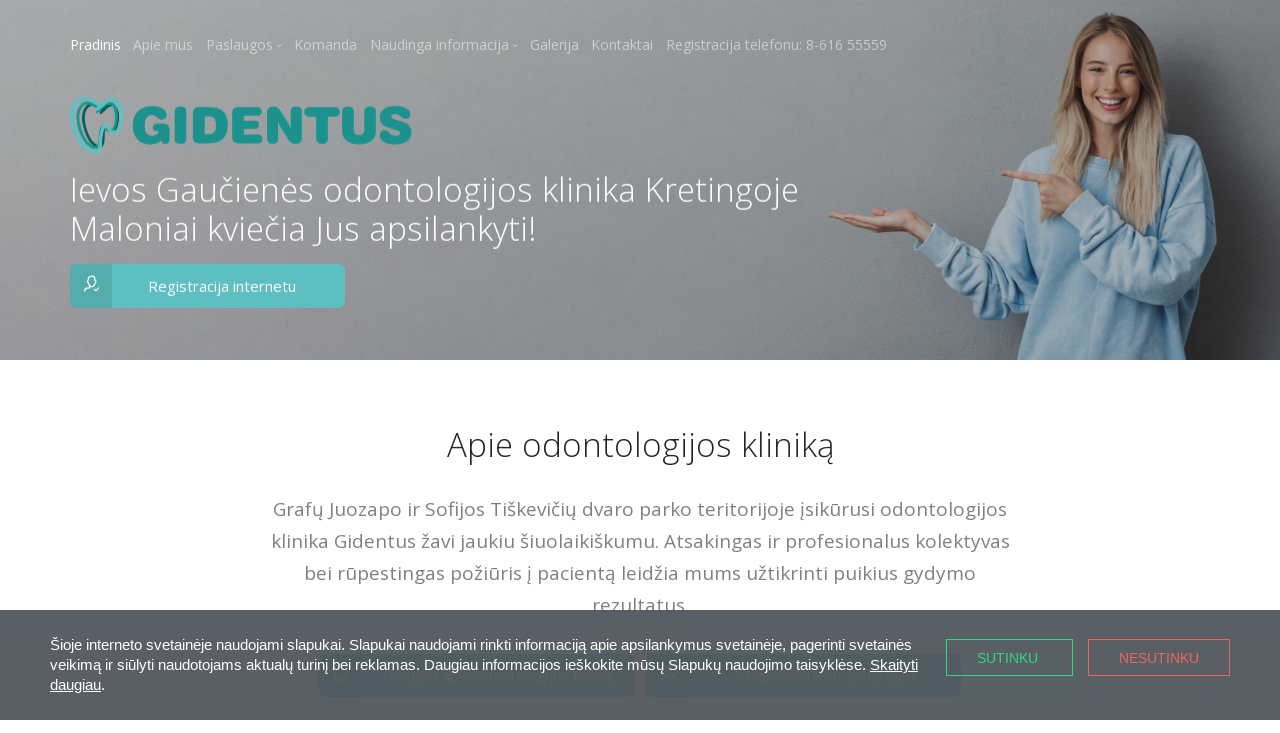

--- FILE ---
content_type: text/html; charset=UTF-8
request_url: https://www.gidentus.lt/
body_size: 10165
content:

<!DOCTYPE html>
<html lang="lt">
<head>
  <meta charset="utf-8">
  <meta http-equiv="Content-Type" content="text/html; charset=utf-8">
  <meta http-equiv="content-language" content="lt">
  <title>Odontologijos klinika Kretingoje „Gidentus“</title>
  <meta name="viewport" content="width=device-width, initial-scale=1.0">
  <meta name="description" content="Odontologijos klinikoje Kretingoje paslaugas teikia burnos higienistas, odontologas, endodontas, ortodontas, periodontologas, protezistas burnos chirurgas.">
  <meta name="keywords" content="Odontologas kretinga, implantai, dantų gydymas, balinimas, protezavimas">
  <meta name="author" content="excellence">
  <meta property="fb:page_id" content="483913858667994">
  <meta property="og:type" content="website">
  <meta property="og:title" content="Ievos Gaučienės odontologijos klinika GIDENTUS">
  <meta property="og:description" content="Odontologijos klinikoje Kretingoje paslaugas teikia burnos higienistas, odontologas, endodontas, ortodontas, periodontologas, protezistas burnos chirurgas.">
  <meta property="og:image" content="https://www.gidentus.lt/wp-content/themes/gidentus/images/gidentus_facebook_cache.png">
  <link href="https://www.gidentus.lt/wp-content/themes/gidentus/images/favicon.png" rel="shortcut icon" type="image/png">
  
<meta name="description" content="Ievos Gaučienės odontologijos klinikoje dirba burnos higienistas, odontologas, endodontas, ortodontas, periodontologas, protezistas burnos chirurgas." />
<meta property="og:type" content="website" />
<meta property="og:site_name" content="Odontologijos klinika Kretingoje „Gidentus“" />
<meta property="og:title" content="Pradinis" />
<meta property="og:url" content="https://www.gidentus.lt/" />
<meta property="og:description" content="Ievos Gaučienės odontologijos klinikoje dirba burnos higienistas, odontologas, endodontas, ortodontas, periodontologas, protezistas burnos chirurgas." />
<meta property="og:locale" content="en_US" />
<meta name="twitter:card" content="summary_large_image" />
<meta name="twitter:title" content="Pradinis" />
<meta name="twitter:description" content="Ievos Gaučienės odontologijos klinikoje dirba burnos higienistas, odontologas, endodontas, ortodontas, periodontologas, protezistas burnos chirurgas." />
<meta name="dcterms:title" content="Pradinis" />
<meta name="dcterms:identifier" content="https://www.gidentus.lt/" />
<meta name="dcterms:creator" content="pauliusvitkus" />
<meta name="dcterms:created" content="2017-03-11T15:19:04+02:00" />
<meta name="dcterms:available" content="2017-03-11T15:19:04+02:00" />
<meta name="dcterms:modified" content="2017-12-06T09:35:36+02:00" />
<meta name="dcterms:description" content="Ievos Gaučienės odontologijos klinikoje dirba burnos higienistas, odontologas, endodontas, ortodontas, periodontologas, protezistas burnos chirurgas." />
<meta name="dcterms:language" content="en-US" />
<meta name="dcterms:publisher" content="https://www.gidentus.lt/" />
<meta name="dcterms:rights" content="https://www.gidentus.lt/" />
<meta name="dcterms:coverage" content="World" />
<meta name="dcterms:type" content="Text" />
<meta name="dcterms:format" content="text/html" />
<link rel="publisher" type="text/html" title="Odontologijos klinika Kretingoje „Gidentus“" href="https://www.gidentus.lt/" />

<link rel='dns-prefetch' href='//fonts.googleapis.com' />
<link rel='dns-prefetch' href='//s.w.org' />
		<script type="text/javascript">
			window._wpemojiSettings = {"baseUrl":"https:\/\/s.w.org\/images\/core\/emoji\/12.0.0-1\/72x72\/","ext":".png","svgUrl":"https:\/\/s.w.org\/images\/core\/emoji\/12.0.0-1\/svg\/","svgExt":".svg","source":{"concatemoji":"https:\/\/www.gidentus.lt\/wp-includes\/js\/wp-emoji-release.min.js?ver=5.2.21"}};
			!function(e,a,t){var n,r,o,i=a.createElement("canvas"),p=i.getContext&&i.getContext("2d");function s(e,t){var a=String.fromCharCode;p.clearRect(0,0,i.width,i.height),p.fillText(a.apply(this,e),0,0);e=i.toDataURL();return p.clearRect(0,0,i.width,i.height),p.fillText(a.apply(this,t),0,0),e===i.toDataURL()}function c(e){var t=a.createElement("script");t.src=e,t.defer=t.type="text/javascript",a.getElementsByTagName("head")[0].appendChild(t)}for(o=Array("flag","emoji"),t.supports={everything:!0,everythingExceptFlag:!0},r=0;r<o.length;r++)t.supports[o[r]]=function(e){if(!p||!p.fillText)return!1;switch(p.textBaseline="top",p.font="600 32px Arial",e){case"flag":return s([55356,56826,55356,56819],[55356,56826,8203,55356,56819])?!1:!s([55356,57332,56128,56423,56128,56418,56128,56421,56128,56430,56128,56423,56128,56447],[55356,57332,8203,56128,56423,8203,56128,56418,8203,56128,56421,8203,56128,56430,8203,56128,56423,8203,56128,56447]);case"emoji":return!s([55357,56424,55356,57342,8205,55358,56605,8205,55357,56424,55356,57340],[55357,56424,55356,57342,8203,55358,56605,8203,55357,56424,55356,57340])}return!1}(o[r]),t.supports.everything=t.supports.everything&&t.supports[o[r]],"flag"!==o[r]&&(t.supports.everythingExceptFlag=t.supports.everythingExceptFlag&&t.supports[o[r]]);t.supports.everythingExceptFlag=t.supports.everythingExceptFlag&&!t.supports.flag,t.DOMReady=!1,t.readyCallback=function(){t.DOMReady=!0},t.supports.everything||(n=function(){t.readyCallback()},a.addEventListener?(a.addEventListener("DOMContentLoaded",n,!1),e.addEventListener("load",n,!1)):(e.attachEvent("onload",n),a.attachEvent("onreadystatechange",function(){"complete"===a.readyState&&t.readyCallback()})),(n=t.source||{}).concatemoji?c(n.concatemoji):n.wpemoji&&n.twemoji&&(c(n.twemoji),c(n.wpemoji)))}(window,document,window._wpemojiSettings);
		</script>
		<style type="text/css">
img.wp-smiley,
img.emoji {
	display: inline !important;
	border: none !important;
	box-shadow: none !important;
	height: 1em !important;
	width: 1em !important;
	margin: 0 .07em !important;
	vertical-align: -0.1em !important;
	background: none !important;
	padding: 0 !important;
}
</style>
	<link rel='stylesheet' id='wp-block-library-css'  href='https://www.gidentus.lt/wp-includes/css/dist/block-library/style.min.css?ver=5.2.21' type='text/css' media='all' />
<link rel='stylesheet' id='google_fonts_css-css'  href='https://fonts.googleapis.com/css?family=Lato%3A400%2C400i%2C700%7CMerriweather%3A300%2C300i%7COpen+Sans%3A300%2C400%2C400i%2C600%2C700%7CRubik%3A300%2C400%2C500&#038;subset=cyrillic%2Ccyrillic-ext%2Cgreek%2Cgreek-ext%2Clatin-ext%2Cvietnamese&#038;ver=5.2.21' type='text/css' media='all' />
<link rel='stylesheet' id='bootstrap_css-css'  href='https://www.gidentus.lt/wp-content/themes/gidentus/css/bootstrap.css?ver=5.2.21' type='text/css' media='all' />
<link rel='stylesheet' id='normalize_css-css'  href='https://www.gidentus.lt/wp-content/themes/gidentus/css/normalize.css?ver=5.2.21' type='text/css' media='all' />
<link rel='stylesheet' id='stack_interface_css-css'  href='https://www.gidentus.lt/wp-content/themes/gidentus/css/stack-interface.css?ver=5.2.21' type='text/css' media='all' />
<link rel='stylesheet' id='socicon_css-css'  href='https://www.gidentus.lt/wp-content/themes/gidentus/css/socicon.css?ver=5.2.21' type='text/css' media='all' />
<link rel='stylesheet' id='lightbox_min_css-css'  href='https://www.gidentus.lt/wp-content/themes/gidentus/css/lightbox.min.css?ver=5.2.21' type='text/css' media='all' />
<link rel='stylesheet' id='flickity_css-css'  href='https://www.gidentus.lt/wp-content/themes/gidentus/css/flickity.css?ver=5.2.21' type='text/css' media='all' />
<link rel='stylesheet' id='iconsmind_css-css'  href='https://www.gidentus.lt/wp-content/themes/gidentus/css/iconsmind.css?ver=5.2.21' type='text/css' media='all' />
<link rel='stylesheet' id='theme_css-css'  href='https://www.gidentus.lt/wp-content/themes/gidentus/css/theme3.css?ver=5.2.21' type='text/css' media='all' />
<link rel='stylesheet' id='custom_css-css'  href='https://www.gidentus.lt/wp-content/themes/gidentus/css/custom3.css?ver=5.2.21' type='text/css' media='all' />
<script>if (document.location.protocol != "https:") {document.location = document.URL.replace(/^http:/i, "https:");}</script><script type='text/javascript' src='https://www.gidentus.lt/wp-includes/js/jquery/jquery.js?ver=1.12.4-wp'></script>
<script type='text/javascript' src='https://www.gidentus.lt/wp-includes/js/jquery/jquery-migrate.min.js?ver=1.4.1'></script>
<link rel='https://api.w.org/' href='https://www.gidentus.lt/wp-json/' />
<link rel="EditURI" type="application/rsd+xml" title="RSD" href="https://www.gidentus.lt/xmlrpc.php?rsd" />
<link rel="wlwmanifest" type="application/wlwmanifest+xml" href="https://www.gidentus.lt/wp-includes/wlwmanifest.xml" /> 
<meta name="generator" content="WordPress 5.2.21" />
<link rel="canonical" href="https://www.gidentus.lt/" />
<link rel='shortlink' href='https://www.gidentus.lt/' />
<link rel="alternate" type="application/json+oembed" href="https://www.gidentus.lt/wp-json/oembed/1.0/embed?url=https%3A%2F%2Fwww.gidentus.lt%2F" />
<link rel="alternate" type="text/xml+oembed" href="https://www.gidentus.lt/wp-json/oembed/1.0/embed?url=https%3A%2F%2Fwww.gidentus.lt%2F&#038;format=xml" />
</head>
<body data-rsssl=1>
  <script>
    window.fbAsyncInit = function() {
      FB.init({
        appId      : '483913858667994',
        xfbml      : true,
        version    : 'v2.10'
      });
      FB.AppEvents.logPageView();
    };
    (function(d, s, id){
       var js, fjs = d.getElementsByTagName(s)[0];
       if (d.getElementById(id)) {return;}
       js = d.createElement(s); js.id = id;
       js.src = "//connect.facebook.net/en_US/sdk.js";
       fjs.parentNode.insertBefore(js, fjs);
     }(document, 'script', 'facebook-jssdk'));
  </script>
  
  <a id="start"></a>

  <!-- NAVIGATION -->

  
  <div class="nav-container">
    <div class="bar bar--sm visible-xs">
      <div class="container">
        <div class="row">
          <div class="col-xs-3 col-sm-2">
            <a href="https://www.gidentus.lt/">
              <img class="logo logo-dark max-width-40-proc" alt="logo" src="https://www.gidentus.lt/wp-content/uploads/2017/03/logo.png">
              <img class="logo logo-light max-width-40-proc" alt="logo" src="https://www.gidentus.lt/wp-content/uploads/2017/03/logo.png">
            </a>
          </div>
          <div class="col-xs-9 col-sm-10 text-right">
            <a href="#" class="hamburger-toggle" data-toggle-class="#menu2;hidden-xs hidden-sm">
              <i class="icon icon--sm stack-interface stack-menu"></i>
            </a>
          </div>
        </div>
      </div>
    </div>
    <nav id="menu2" class="bar bar-2 hidden-xs bar--absolute bar--transparent">
      <div class="container">
        <div class="row">
          <div class="col-md-9 col-md-pull-0">
            <div class="bar__module">
              <ul class="menu-horizontal text-left text-center-for-xs">

                
                <li class="menu-active-property">
                  <a href="https://www.gidentus.lt/"><span>Pradinis</span></a>
                </li>
                <li class="">
                  <a href="https://www.gidentus.lt/apie-mus/"><span>Apie mus</span></a>
                </li>
                <li class=" dropdown">
                  <span class="dropdown__trigger"><a href="https://www.gidentus.lt/paslaugos/" class="menu-item-with-dropdown-property">Paslaugos</a></span>
                  <div class="dropdown__container">
                    <div class="container">
                      <div class="row">
                        <div class="dropdown__content col-md-2">
                          <ul class="menu-vertical">

                                                                                      
                              <li>
                                <a href="https://www.gidentus.lt/paslaugos/konsultacijos/">Konsultacijos</a>
                              </li>

                                                          
                              <li>
                                <a href="https://www.gidentus.lt/paslaugos/numalsink-skausma/">Numalšink skausmą</a>
                              </li>

                                                          
                              <li>
                                <a href="https://www.gidentus.lt/paslaugos/profilaktika/">Profilaktika</a>
                              </li>

                                                          
                              <li>
                                <a href="https://www.gidentus.lt/paslaugos/tobula-sypsena/">Tobula šypsena</a>
                              </li>

                                                        
                          </ul>
                        </div>
                      </div>
                    </div>
                  </div>
                </li>
                <li class=" display-none">
                  <a href="https://www.gidentus.lt/ikainiai/"><span>Įkainiai</span></a>
                </li>
                <li class="">
                  <a href="https://www.gidentus.lt/komanda/"><span>Komanda</span></a>
                </li>
                <li class=" dropdown">
                  <span class="dropdown__trigger"><a href="https://www.gidentus.lt/naudinga-informacija/" class="menu-item-with-dropdown-property">Naudinga informacija</a></span>
                  <div class="dropdown__container">
                    <div class="container">
                      <div class="row">
                        <div class="dropdown__content col-md-2 width-22-proc-for-sm-md-lg">
                          <ul class="menu-vertical">

                                                                                      
                              <li>
                                <a href="https://www.gidentus.lt/naudinga-informacija/kompensuojamas-protezavimas/">Kompensuojamas protezavimas</a>
                              </li>

                                                          
                              <li>
                                <a href="https://www.gidentus.lt/naudinga-informacija/dantu-tiesinimas-kapomis/">Dantų tiesinimas kapomis</a>
                              </li>

                                                          
                              <li>
                                <a href="https://www.gidentus.lt/naudinga-informacija/paslaugos-issimoketinai/">Paslaugos išsimokėtinai</a>
                              </li>

                                                          
                              <li>
                                <a href="https://www.gidentus.lt/naudinga-informacija/panoramines-nuotraukos/">Panoraminės nuotraukos</a>
                              </li>

                                                        
                          </ul>
                        </div>
                      </div>
                    </div>
                  </div>
                </li>
                <li class="">
                  <a href="https://www.gidentus.lt/galerija/"><span>Galerija</span></a>
                </li>
                <li class="">
                  <a href="https://www.gidentus.lt/kontaktai/"><span>Kontaktai</span></a>
                </li>
                <li>
                  <a href="tel://861655559"><span>Registracija telefonu: 8-616 55559</span></a>
                </li>
              </ul>
            </div>
          </div>
          <div class="col-md-3 text-right text-left-xs text-left-sm display-none-for-xs display-none">
            <div class="bar__module">
              <a class="btn btn--sm type--uppercase border-color-rgba-255-255-255-0" href="tel://861655559">
                <span class="btn__text registration-with-phone">Registracija telefonu: 8-616 55559</span>
              </a>
            </div>
          </div>
        </div>
      </div>
    </nav>
  </div>
  <div class="main-container">

    <!-- HEADER -->

    
    <section class="cover height-50 imagebg text-center" data-overlay="3">
      <div class="background-image-holder">
        <img alt="background" src="https://www.gidentus.lt/wp-content/uploads/2017/03/Gidentus_WEB-baneris-1.jpg">
      </div>
      <div class="container pos-vertical-center front-page-header-container">
        <div class="row">
          <div class="col-sm-12 width-100-proc">
            <img src="https://www.gidentus.lt/wp-content/uploads/2017/03/logotipas.png" class="display-none-for-xs">
            <h2 class="text-align-left">Ievos Gaučienės odontologijos klinika Kretingoje<br />
Maloniai kviečia Jus apsilankyti!</h2>
            <a class="btn btn--primary btn--lg btn--icon btn--gidentus text-align-left float-left" onclick="registrationOnline();">
            	<span class="btn__text font-weight-400"><i class="icon-Checked-User"></i>Registracija internetu</span>
            </a>
          </div>
        </div>
      </div>
    </section>

    <!-- ABOUT US -->

    
    <section class="text-center front-about-section">
      <div class="container">
        <div class="row">
          <div class="col-sm-10 col-sm-offset-1 col-md-8 col-md-offset-2">
            <h2>Apie odontologijos kliniką</h2>
            <p class="lead">Grafų Juozapo ir Sofijos Tiškevičių dvaro parko teritorijoje įsikūrusi odontologijos klinika Gidentus žavi jaukiu šiuolaikiškumu. Atsakingas ir profesionalus kolektyvas bei rūpestingas požiūris į pacientą leidžia mums užtikrinti puikius gydymo rezultatus.</p>
          </div>
        </div>
      </div>
    </section>
    <section class="text-center front-about-buttons-section">
      <div class="container">
        <div class="row">
          <div class="col-sm-10 col-sm-offset-1 col-md-8 col-md-offset-2">
            <div class="cta display-inline display-block-for-xs margin-right-8px-for-sm-md-lg margin-bottom-6px-for-xs">
              <a class="btn btn--primary btn--lg btn--icon btn--gidentus btn-about-us" href="https://www.gidentus.lt/apie-mus/">
              	<span class="btn__text font-weight-400"><i class="icon-Tooth"></i>Daugiau apie odontologijos kliniką</span>
              </a>
            </div>
            <div class="cta display-inline display-block-for-xs">
              <a class="btn btn--primary btn--lg btn--icon btn--gidentus btn-about-us" href="https://www.gidentus.lt/komanda/">
              	<span class="btn__text font-weight-400"><i class="icon-MaleFemale"></i>Susipažinkite su gydytojais</span>
              </a>
            </div>
          </div>
        </div>
      </div>
    </section>

    <!-- SERVICES -->

    
    <section class="front-services-section">
      <div class="container">
        <div class="row front-services-row">

          
            <div class="col-sm-3">
              <div class="feature feature-3 boxed boxed--lg boxed--border text-center">
                <i class="icon icon--lg icon-Speak-2"></i>
                <h4>Konsultacijos</h4>
                <p>Kasmetinė/skubi patikra<br />
Rentgenologiniai tyrimai<br />
Odontologų konsultacijos <br />
Paslaugos mažiesiems</p>
                <a href="https://www.gidentus.lt/paslaugos/konsultacijos/" class="more-info-href">Daugiau informacijos</a>
              </div>
            </div>

          
            <div class="col-sm-3">
              <div class="feature feature-3 boxed boxed--lg boxed--border text-center">
                <i class="icon icon--lg icon-Tooth-2"></i>
                <h4>Numalšink skausmą</h4>
                <p>Būtinoji pagalba<br />
Dantų ir jų šaknų kanalų gydymas<br />
Protinių dantų šalinimas <br />
Kraujuojančios dantenos</p>
                <a href="https://www.gidentus.lt/paslaugos/numalsink-skausma/" class="more-info-href">Daugiau informacijos</a>
              </div>
            </div>

          
            <div class="col-sm-3">
              <div class="feature feature-3 boxed boxed--lg boxed--border text-center">
                <i class="icon icon--lg icon-Magnifi-Glass"></i>
                <h4>Profilaktika</h4>
                <p>Profesionali burnos ertmės higiena <br />
Apsauginės kapos<br />
Būsimoms mamytėms<br />
Ruošiatės šventei?</p>
                <a href="https://www.gidentus.lt/paslaugos/profilaktika/" class="more-info-href">Daugiau informacijos</a>
              </div>
            </div>

          
            <div class="col-sm-3">
              <div class="feature feature-3 boxed boxed--lg boxed--border text-center">
                <i class="icon icon--lg icon-Smile"></i>
                <h4>Tobula šypsena</h4>
                <p>Dantų balinimas<br />
Ortodontinis gydymas<br />
Estetinis plombavimas<br />
Implantavimas<br />
</p>
                <a href="https://www.gidentus.lt/paslaugos/tobula-sypsena/" class="more-info-href">Daugiau informacijos</a>
              </div>
            </div>

          
        </div>
      </div>
    </section>

    <!-- IMPORTANT INFORMATION -->

    
    <section class="unpad text-center">
      <div class="row--gapless front-important-information-row">

        
          <div class="col-sm-3 col-xs-6">
            <a href="https://www.gidentus.lt/naudinga-informacija/kompensuojamas-protezavimas/" class="block">
              <div class="feature feature-7 boxed imagebg" data-overlay="5">
                <div class="background-image-holder">
                  <img alt="background" src="https://www.gidentus.lt/wp-content/uploads/2017/03/GER2192new-450x300.jpg">
                </div>
                <h4 class="pos-vertical-center">Kompensuojamas<br>protezavimas</h4>
              </div>
            </a>
          </div>

        
          <div class="col-sm-3 col-xs-6">
            <a href="https://www.gidentus.lt/naudinga-informacija/dantu-tiesinimas-kapomis/" class="block">
              <div class="feature feature-7 boxed imagebg" data-overlay="5">
                <div class="background-image-holder">
                  <img alt="background" src="https://www.gidentus.lt/wp-content/uploads/2017/03/GER2312new-450x300.jpg">
                </div>
                <h4 class="pos-vertical-center">Dantų<br>tiesinimas<br>kapomis</h4>
              </div>
            </a>
          </div>

        
          <div class="col-sm-3 col-xs-6">
            <a href="https://www.gidentus.lt/naudinga-informacija/paslaugos-issimoketinai/" class="block">
              <div class="feature feature-7 boxed imagebg" data-overlay="5">
                <div class="background-image-holder">
                  <img alt="background" src="https://www.gidentus.lt/wp-content/uploads/2017/03/GER2195ed-450x300.jpg">
                </div>
                <h4 class="pos-vertical-center">Paslaugos<br>išsimokėtinai</h4>
              </div>
            </a>
          </div>

        
          <div class="col-sm-3 col-xs-6">
            <a href="https://www.gidentus.lt/naudinga-informacija/panoramines-nuotraukos/" class="block">
              <div class="feature feature-7 boxed imagebg" data-overlay="5">
                <div class="background-image-holder">
                  <img alt="background" src="https://www.gidentus.lt/wp-content/uploads/2017/03/GER2300ed-450x300.jpg">
                </div>
                <h4 class="pos-vertical-center">Panoraminės<br>nuotraukos</h4>
              </div>
            </a>
          </div>

        
      </div>
    </section>

    <!-- GALLERY -->

    
    <section class="cover text-center front-gallery-section">
      <div class="container">
        <div class="row">
          <div class="col-sm-10 col-sm-offset-1 col-md-8 col-md-offset-2">
            <h2>Nuotraukų galerija</h2>
            <p class="lead">Susipažinkite su mūsų namais. <br />
Čia mes dirbame, bendraujame, juokaujame. Čia laukiame kiekvieno - tiek didelio tiek mažo. Čia stengiamės, jog Jūs pamirštumėte nerimą ir stresą. Čia esame nuoširdūs ir atidūs. Čia Jūs esate patys svarbiausi! </p>
          </div>
        </div>
        <div class="row padding-top-2-2em" style="margin-left: 10%; width: 80%;">
          <div class="slider slider--columns" data-arrows="true" data-paging="true">
            <ul class="slides clinic-gallery-ul">

                              
                <li class="col-sm-6 col-xs-12">
                  <a href="https://www.gidentus.lt/wp-content/uploads/2017/03/GER2310new.jpg" data-lightbox="Gallery">
                    <img alt="Image" src="https://www.gidentus.lt/wp-content/uploads/2017/03/GER2310new-908x606.jpg">
                  </a>
                </li>

                              
                <li class="col-sm-6 col-xs-12">
                  <a href="https://www.gidentus.lt/wp-content/uploads/2017/03/385.jpg" data-lightbox="Gallery">
                    <img alt="Image" src="https://www.gidentus.lt/wp-content/uploads/2017/03/385-908x606.jpg">
                  </a>
                </li>

                              
                <li class="col-sm-6 col-xs-12">
                  <a href="https://www.gidentus.lt/wp-content/uploads/2017/03/260.jpg" data-lightbox="Gallery">
                    <img alt="Image" src="https://www.gidentus.lt/wp-content/uploads/2017/03/260-908x606.jpg">
                  </a>
                </li>

                              
                <li class="col-sm-6 col-xs-12">
                  <a href="https://www.gidentus.lt/wp-content/uploads/2017/03/GER2349new.jpg" data-lightbox="Gallery">
                    <img alt="Image" src="https://www.gidentus.lt/wp-content/uploads/2017/03/GER2349new-908x606.jpg">
                  </a>
                </li>

                              
                <li class="col-sm-6 col-xs-12">
                  <a href="https://www.gidentus.lt/wp-content/uploads/2017/03/87.jpg" data-lightbox="Gallery">
                    <img alt="Image" src="https://www.gidentus.lt/wp-content/uploads/2017/03/87-908x606.jpg">
                  </a>
                </li>

                              
                <li class="col-sm-6 col-xs-12">
                  <a href="https://www.gidentus.lt/wp-content/uploads/2017/03/324.jpg" data-lightbox="Gallery">
                    <img alt="Image" src="https://www.gidentus.lt/wp-content/uploads/2017/03/324-908x606.jpg">
                  </a>
                </li>

                              
                <li class="col-sm-6 col-xs-12">
                  <a href="https://www.gidentus.lt/wp-content/uploads/2017/03/GER2299new.jpg" data-lightbox="Gallery">
                    <img alt="Image" src="https://www.gidentus.lt/wp-content/uploads/2017/03/GER2299new-908x606.jpg">
                  </a>
                </li>

                              
                <li class="col-sm-6 col-xs-12">
                  <a href="https://www.gidentus.lt/wp-content/uploads/2017/03/408.jpg" data-lightbox="Gallery">
                    <img alt="Image" src="https://www.gidentus.lt/wp-content/uploads/2017/03/408-908x606.jpg">
                  </a>
                </li>

                              
                <li class="col-sm-6 col-xs-12">
                  <a href="https://www.gidentus.lt/wp-content/uploads/2017/03/363.jpg" data-lightbox="Gallery">
                    <img alt="Image" src="https://www.gidentus.lt/wp-content/uploads/2017/03/363-908x606.jpg">
                  </a>
                </li>

                              
                <li class="col-sm-6 col-xs-12">
                  <a href="https://www.gidentus.lt/wp-content/uploads/2017/03/GER2333new.jpg" data-lightbox="Gallery">
                    <img alt="Image" src="https://www.gidentus.lt/wp-content/uploads/2017/03/GER2333new-908x606.jpg">
                  </a>
                </li>

                              
                <li class="col-sm-6 col-xs-12">
                  <a href="https://www.gidentus.lt/wp-content/uploads/2017/03/416.jpg" data-lightbox="Gallery">
                    <img alt="Image" src="https://www.gidentus.lt/wp-content/uploads/2017/03/416-908x606.jpg">
                  </a>
                </li>

              
            </ul>
          </div>
        </div>
      </div>
    </section>
    <section class="text-center front-gallery-buttons-section">
      <div class="container">
        <div class="row">
          <div class="col-sm-10 col-sm-offset-1 col-md-8 col-md-offset-2">
            <div class="cta display-inline">
              <a class="btn btn--primary btn--lg btn--icon btn--gidentus btn-about-us" href="https://www.gidentus.lt/kontaktai/">
                <span class="btn__text font-weight-400"><i class="icon-Old-Telephone"></i>Susisiekite su mumis</span>
              </a>
            </div>
          </div>
        </div>
      </div>
    </section>

    <!-- NEWSLETTER MODAL -->

    
    <div class="modal-container">
        <div class="modal-content">
            <section class="imageblock feature-large bg--white border--round ">
                <div class="imageblock__content col-md-5 col-sm-3 pos-left">
                    <div class="background-image-holder">
                        <img alt="image" src="https://www.gidentus.lt/wp-content/uploads/2017/03/shutterstock_395116003-woman-teeth-light.jpg">
                    </div>
                </div>
                <div class="container" style="padding-top: 3em; padding-bottom: 3em;">
                    <div class="row">
                        <div class="col-md-5 col-md-push-6 col-sm-7 col-sm-push-4">
                          <img src="https://www.gidentus.lt/wp-content/uploads/2017/03/logo-1.png" class="img-responsive" style="max-width: 20%; margin-bottom: 15px;">
                          <h1 style="font-size: 2em; margin-bottom: .2em;">Gidentus odontologijos klinika</h1>
                          <p class="lead" style="font-size: 1.30714286em; margin-bottom: .75em; line-height: 1.3em;">Netrukus grafų Tiškevičių dvaro parko teritorijoje duris atvers Ievos Gaučienės odontologijos klinika Gidentus.</p>
                          <form id="newsletterSubscriptionForm" style="margin-top: .5em;">
                            <div class="row">
                              <div class="col-xs-12">
                                <input type="text" id="newsletter_email" placeholder="El. pašto adresas">
                              </div>
                              <div class="col-xs-12">
                                <button type="button" class="btn btn--primary btn--gidentus type--uppercase width-100proc" onclick="informAboutOpen();">Informuoti apie atidarymą</button>
                              </div>
                              <div class="col-xs-12">
                                <span class="type--fine-print">Ar norite gauti informaciją el. paštu apie atidarymą?</span>
                              </div>
                            </div>
                          </form>
                          <p class="lead display-none" style="font-size: 1.20714286em; color: #5ebfc0; font-size: 19px;" id="subscribe_alert_message_id">Jūsų prenumerata sėkmingai gauta!</p>
                        </div>
                    </div>
                </div>
            </section>
        </div>
    </div>

    
    <!-- FOOTER -->

    
    <footer class="footer-3 text-center-xs space--xs ">
      <div class="container">
        <div class="row">
          <div class="col-sm-6">
            <a href="https://www.gidentus.lt/"><img alt="Gidentus logotipas" class="logo" src="https://www.gidentus.lt/wp-content/uploads/2017/03/logo_black.png"></a>
          </div>
          <div class="col-sm-6 text-right text-center-xs">
            <ul class="social-list list-inline list--hover">
                              <li>
                  <a href="https://www.facebook.com/Odontologijos-klinika-Gidentus-332565473838654/" target="_blank">
                    <i class="socicon socicon-facebook icon icon--xs"></i>
                  </a>
                </li>
                                                      </ul>
          </div>
        </div>
        <div class="row">
          <div class="col-sm-5">
            <p class="type--fine-print"><a href="https://www.gidentus.lt/privatumo-politika/" class="privacy-policy-href">Privatumo politika</a><span class="display-none-for-xs">&nbsp;&nbsp;|&nbsp;&nbsp;</span>Visos teisės saugomos 2026 &copy; <span class="font-italic">born in</span> <a href="https://www.excellence.lt/" target="_blank" class="excellence-href">excellence</a></p>
          </div>
          <div class="col-sm-7 text-right text-center-xs display-none-for-xs">
            <a class="type--fine-print" href="https://www.gidentus.lt/">Pradinis</a>
            <a class="type--fine-print" href="https://www.gidentus.lt/apie-mus/">Apie mus</a>
            <a class="type--fine-print" href="https://www.gidentus.lt/paslaugos/">Paslaugos</a>
            <a class="type--fine-print" href="https://www.gidentus.lt/komanda/">Gydytojai</a>
            <a class="type--fine-print" href="https://www.gidentus.lt/naudinga-informacija/">Naudinga informacija</a>
            <a class="type--fine-print" href="https://www.gidentus.lt/galerija/">Galerija</a>
            <a class="type--fine-print" href="https://www.gidentus.lt/kontaktai/">Kontaktai</a>
          </div>
        </div>
      </div>
    </footer>
  </div>

  <!-- MODALS -->

  <div class="modal-container" id="registrationOnlineModal">
    <div class="modal-content">
      <div class="container">
        <div class="row">
          <div class="col-sm-6 col-md-offset-3 col-sm-offset-3 col-xs-12">
            <div class="boxed boxed--lg bg--white text-center feature">
              <div class="modal-close modal-close-cross"></div>
              <h3>Registracija internetu:</h3>
              <a class="btn block bg--twitter btn--gidentus type--uppercase width-100proc" onclick="currentClientRegistration();">
                <span class="btn__text">
                  Jau esu Gidentus klinikos klientas
                </span>
              </a>
              <a class="btn block bg--facebook btn--gidentus type--uppercase width-100proc margin-top-6px" onclick="newClientRegistration();">
                <span class="btn__text">
                  Gidentus klinikoje lankysiuosi pirmą kartą
                </span>
              </a>
            </div>
          </div>
        </div>
      </div>
    </div>
  </div>

  <div class="modal-container" id="currentClientRegistrationModal">
    <div class="modal-content">
      <div class="container">
        <div class="row">
          <div class="col-sm-6 col-md-offset-3 col-sm-offset-3 col-xs-12">
            <div class="boxed boxed--lg bg--white text-center feature">
              <div class="modal-close modal-close-cross"></div>
              <h3 id="current_client_registration_h3_id">Esamo kliento vizito registracija:</h3>
              <form id="current_client_registration_form_id">
                <div class="row">
                  <div class="col-sm-12" id="current_client_name_surname_div">
                    <input type="text" id="current_client_name_surname" placeholder="Vardas, pavardė *">
                  </div>
                  <div class="col-sm-12" id="current_client_phone_div">
                    <input type="text" id="current_client_phone" placeholder="Telefono numeris *">
                  </div>
                  <div class="col-sm-12" id="current_client_email_div">
                    <input type="text" id="current_client_email" placeholder="El. pašto adresas">
                  </div>
                  <div class="col-sm-12" id="current_client_message_div">
                    <textarea id="current_client_message" placeholder="Vizito priežastis (neprivalomas laukas)" rows="3" class="resize-none"></textarea>
                  </div>
                  <div class="col-sm-12" id="current_client_timing_div">
                    <div class="input-select">
                    	<select id="current_client_timing">
                    		<option value="nepazymeta" selected="selected">Kaip skubiai reikalingas vizitas?</option>
                    		<option value="skubiai">Skubiai</option>
                    		<option value="neskubiai">Neskubiai</option>
                    		<option value="isvykstu">Išvykstu</option>
                    	</select>
                    </div>
                  </div>
                  <div class="col-sm-12" id="current_client_agreement_div">
                    <div class="input-checkbox input-checkbox--switch display-inline-block" id="current_client_agreement_id">
                    	<div class="inner"></div>
                    	<input type="checkbox" id="current_client_agreement">
                    </div>
                    <span class="display-inline white-space-pre-wrap" id="current_client_span">Su <a href="https://www.gidentus.lt/privatumo-politika/" target="_blank" class="privacy-policy-agreement-href" id="current_client_span_a">privatumo politika</a> susipažinau ir sutinku, kad mano asmens duomenys būtų tvarkomi užklausos vykdymo tikslais.</span>
                  </div>
                  <div class="col-sm-12" id="register_visit_for_current_client_div">
                    <button class="btn btn--primary btn--gidentus type--uppercase width-100proc" type="button" onclick="registerVisitForCurrentClient();">Registruoti vizitą</button>
                  </div>
                </div>
              </form>
            </div>
          </div>
        </div>
      </div>
    </div>
  </div>

  <div class="modal-container" id="newClientRegistrationModal">
    <div class="modal-content">
      <div class="container">
        <div class="row">
          <div class="col-sm-6 col-md-offset-3 col-sm-offset-3 col-xs-12">
            <div class="boxed boxed--lg bg--white text-center feature">
              <div class="modal-close modal-close-cross"></div>
              <h3 id="new_client_registration_h3_id">Naujo kliento vizito registracija:</h3>
              <form id="new_client_registration_form_id">
                <div class="row">
                  <div class="col-sm-12" id="new_client_name_surname_div">
                    <input type="text" id="new_client_name_surname" placeholder="Vardas, pavardė *">
                  </div>
                  <div class="col-sm-12" id="new_client_phone_div">
                    <input type="text" id="new_client_phone" placeholder="Telefono numeris *">
                  </div>
                  <div class="col-sm-12" id="new_client_email_div">
                    <input type="text" id="new_client_email" placeholder="El. pašto adresas">
                  </div>
                  <div class="col-sm-12" id="new_client_address_div">
                    <input type="text" id="new_client_address" placeholder="Gyvenamosios vietos adresas *">
                  </div>
                  <div class="col-sm-12" id="new_client_message_div">
                    <textarea id="new_client_message" placeholder="Vizito priežastis (neprivalomas laukas)" rows="3" class="resize-none"></textarea>
                  </div>
                  <div class="col-sm-12" id="new_client_timing_div">
                    <div class="input-select">
                    	<select id="new_client_timing">
                    		<option value="nepazymeta" selected="selected">Kaip skubiai reikalingas vizitas?</option>
                    		<option value="skubiai">Skubiai</option>
                    		<option value="neskubiai">Neskubiai</option>
                    		<option value="isvykstu">Išvykstu</option>
                    	</select>
                    </div>
                  </div>
                  <div class="col-sm-12 mb0" id="new_client_newsletter_div">
                    <div class="input-checkbox input-checkbox--switch">
                    	<div class="inner"></div>
                    	<input type="checkbox" id="new_client_newsletter">
                    </div>
                    <span>Sutinku gauti siunčiamus naujienlaiškius</span>
                  </div>
                  <div class="col-sm-12" id="new_client_agreement_div">
                    <div class="input-checkbox input-checkbox--switch display-inline-block" id="new_client_agreement_id">
                    	<div class="inner"></div>
                    	<input type="checkbox" id="new_client_agreement">
                    </div>
                    <span class="display-inline white-space-pre-wrap" id="new_client_span">Su <a href="https://www.gidentus.lt/privatumo-politika/" target="_blank" class="privacy-policy-agreement-href" id="new_client_span_a">privatumo politika</a> susipažinau ir sutinku, kad mano asmens duomenys būtų tvarkomi užklausos vykdymo tikslais.</span>
                  </div>
                  <div class="col-sm-12" id="register_visit_for_new_client_div">
                    <button class="btn btn--primary btn--gidentus type--uppercase width-100proc" type="button" onclick="registerVisitForNewClient();">Registruoti vizitą</button>
                  </div>
                </div>
              </form>
            </div>
          </div>
        </div>
      </div>
    </div>
  </div>

  <div class="modal-container" id="healthProfileModal">
    <div class="modal-content">
      <div class="container">
        <div class="row">
          <div class="col-sm-6 col-md-offset-3 col-sm-offset-3 col-xs-12">
            <div class="boxed boxed--lg bg--white text-center feature">
              <div class="modal-close modal-close-cross"></div>
              <h3 class="line-height-1-1em" id="newClientH3Alert">Registracija sėkminga!<br>Netrukus su Jumis susisieksime.</h3>
              <p class="line-height-1-1em" id="sveikatosAnketaP">Ar norite užpildyti sveikatos anketą internetu?<br>Taip sutaupysime laiko atėjus į kliniką.</p>
              <a class="btn block bg--twitter btn--gidentus type--uppercase width-100proc" onclick="showHealthProfileRegistration();" id="sveikatosAnketaTaip">
                <span class="btn__text">
                  Taip, noriu užpildyti anketą
                </span>
              </a>
              <a class="btn block bg--facebook btn--gidentus type--uppercase width-100proc margin-top-6px" onclick="closeNewClientRegistration();" id="sveikatosAnketaNe">
                <span class="btn__text">
                  Ne, kitą kartą
                </span>
              </a>
            </div>
          </div>
        </div>
      </div>
    </div>
  </div>

  <div class="modal-container" id="healthProfileRegistrationModal">
    <div class="modal-content">
      <div class="container">
        <div class="row">
          <div class="col-sm-6 col-md-offset-3 col-sm-offset-3 col-xs-12">
            <div class="boxed boxed--lg bg--white text-center feature">
              <div class="modal-close modal-close-cross"></div>
              <h3>Sveikatos būklės anketa:</h3>
              <form>
                <div class="row">
                  <div class="col-sm-12">
                    <input type="text" id="health_profile_name_surname" placeholder="Vardas, pavardė *">
                  </div>
                  <div class="col-sm-12">
                    <input type="text" id="health_profile_birth_date" placeholder="Gimimo data *">
                  </div>
                  <div class="col-sm-12">
                    <div class="input-select">
                    	<select id="health_profile_alergic">
                    		<option value="nepazymeta" selected="selected">Ar Jūs (Jūsų vaikas) esate alergiškas?</option>
                    		<option value="taip">Taip</option>
                    		<option value="ne">Ne</option>
                    	</select>
                    </div>
                  </div>
                  <div class="col-sm-12">
                    <textarea id="health_profile_alergic_for" placeholder="Kokioms medžiagoms, vaistams? (jeigu esate alergiškas?)" rows="2" class="resize-none"></textarea>
                  </div>
                  <div class="col-sm-12">
                    <div class="input-select">
                    	<select id="health_profile_have_you_sicked_hepatit_a_b_c">
                    		<option value="nepazymeta" selected="selected">Ar Jūs (Jūsų vaikas) sirgote (sergate) hepatitu A, B, C?</option>
                    		<option value="taip">Taip</option>
                    		<option value="ne">Ne</option>
                    	</select>
                    </div>
                  </div>
                  <div class="col-sm-12">
                    <div class="input-select">
                    	<select id="health_profile_have_you_sicked_aids">
                    		<option value="nepazymeta" selected="selected">Ar Jūs (Jūsų vaikas) sirgote (sergate) AIDS (ŽIV)?</option>
                    		<option value="taip">Taip</option>
                    		<option value="ne">Ne</option>
                    	</select>
                    </div>
                  </div>
                  <div class="col-sm-12">
                    <div class="input-select">
                    	<select id="health_profile_have_you_sicked_hypertension">
                    		<option value="nepazymeta" selected="selected">Ar Jūs (Jūsų vaikas) sirgote (sergate) hipertenzija?</option>
                    		<option value="taip">Taip</option>
                    		<option value="ne">Ne</option>
                    	</select>
                    </div>
                  </div>
                  <div class="col-sm-12">
                    <div class="input-select">
                    	<select id="health_profile_have_you_sicked_heart_rhythm_disorder">
                    		<option value="nepazymeta" selected="selected">Ar Jūs (Jūsų vaikas) sirgote (sergate) širdies ritmo sutrikimu?</option>
                    		<option value="taip">Taip</option>
                    		<option value="ne">Ne</option>
                    	</select>
                    </div>
                  </div>
                  <div class="col-sm-12">
                    <div class="input-select">
                    	<select id="health_profile_have_you_sicked_myocardial">
                    		<option value="nepazymeta" selected="selected">Ar Jūs (Jūsų vaikas) sirgote (sergate) miokardo infarktu?</option>
                    		<option value="taip">Taip</option>
                    		<option value="ne">Ne</option>
                    	</select>
                    </div>
                  </div>
                  <div class="col-sm-12">
                    <div class="input-select">
                    	<select id="health_profile_have_you_sicked_stroke">
                    		<option value="nepazymeta" selected="selected">Ar Jūs (Jūsų vaikas) sirgote (sergate) insultu?</option>
                    		<option value="taip">Taip</option>
                    		<option value="ne">Ne</option>
                    	</select>
                    </div>
                  </div>
                  <div class="col-sm-12">
                    <div class="input-select">
                    	<select id="health_profile_have_you_sicked_diabete">
                    		<option value="nepazymeta" selected="selected">Ar Jūs (Jūsų vaikas) sirgote (sergate) cukriniu diabetu?</option>
                    		<option value="taip">Taip</option>
                    		<option value="ne">Ne</option>
                    	</select>
                    </div>
                  </div>
                  <div class="col-sm-12">
                    <div class="input-select">
                    	<select id="health_profile_have_you_sicked_tuberculosis">
                    		<option value="nepazymeta" selected="selected">Ar Jūs (Jūsų vaikas) sirgote (sergate) tuberkulioze?</option>
                    		<option value="taip">Taip</option>
                    		<option value="ne">Ne</option>
                    	</select>
                    </div>
                  </div>
                  <div class="col-sm-12">
                    <div class="input-select">
                    	<select id="health_profile_have_you_sicked_cancer">
                    		<option value="nepazymeta" selected="selected">Ar Jūs (Jūsų vaikas) sirgote (sergate) vėžiu?</option>
                    		<option value="taip">Taip</option>
                    		<option value="ne">Ne</option>
                    	</select>
                    </div>
                  </div>
                  <div class="col-sm-12">
                    <div class="input-select">
                    	<select id="health_profile_have_you_sicked_thyroid">
                    		<option value="nepazymeta" selected="selected">Ar Jūs (Jūsų vaikas) sirgote (sergate) skydliaukės ligomis?</option>
                    		<option value="taip">Taip</option>
                    		<option value="ne">Ne</option>
                    	</select>
                    </div>
                  </div>
                  <div class="col-sm-12">
                    <div class="input-select">
                    	<select id="health_profile_have_you_sicked_mental_illness">
                    		<option value="nepazymeta" selected="selected">Ar Jūs (Jūsų vaikas) sirgote (sergate) psichikos ligomis?</option>
                    		<option value="taip">Taip</option>
                    		<option value="ne">Ne</option>
                    	</select>
                    </div>
                  </div>
                  <div class="col-sm-12">
                    <div class="input-select">
                    	<select id="health_profile_have_you_sicked_bronchial">
                    		<option value="nepazymeta" selected="selected">Ar Jūs (Jūsų vaikas) sirgote (sergate) bronchine astma?</option>
                    		<option value="taip">Taip</option>
                    		<option value="ne">Ne</option>
                    	</select>
                    </div>
                  </div>
                  <div class="col-sm-12">
                    <textarea id="health_profile_other_diseases" placeholder="Kitos ligos, kuriomis Jūs (Jūsų vaikas) sirgote (sergate)" rows="2" class="resize-none"></textarea>
                  </div>
                  <div class="col-sm-12">
                    <div class="input-select">
                    	<select id="health_profile_extra_info_long_bleeding">
                    		<option value="nepazymeta" selected="selected">Ar susižeidęs ilgai kraujuojate?</option>
                    		<option value="taip">Taip</option>
                    		<option value="ne">Ne</option>
                    	</select>
                    </div>
                  </div>
                  <div class="col-sm-12">
                    <div class="input-select">
                    	<select id="health_profile_extra_info_chemotherapy">
                    		<option value="nepazymeta" selected="selected">Ar taikyta chemoterapija / spindulinis gydymas?</option>
                    		<option value="taip">Taip</option>
                    		<option value="ne">Ne</option>
                    	</select>
                    </div>
                  </div>
                  <div class="col-sm-12">
                    <div class="input-select">
                    	<select id="health_profile_extra_info_transfusion">
                    		<option value="nepazymeta" selected="selected">Ar buvo atliktas kraujo perpylimas?</option>
                    		<option value="taip">Taip</option>
                    		<option value="ne">Ne</option>
                    	</select>
                    </div>
                  </div>
                  <div class="col-sm-12">
                    <div class="input-select">
                    	<select id="health_profile_extra_info_heart_stimulator">
                    		<option value="nepazymeta" selected="selected">Ar turite širdies stimuliatorių?</option>
                    		<option value="taip">Taip</option>
                    		<option value="ne">Ne</option>
                    	</select>
                    </div>
                  </div>
                  <div class="col-sm-12">
                    <div class="input-select">
                    	<select id="health_profile_extra_info_surgery">
                    		<option value="nepazymeta" selected="selected">Ar turėjote chirurginių operacijų?</option>
                    		<option value="taip">Taip</option>
                    		<option value="ne">Ne</option>
                    	</select>
                    </div>
                  </div>
                  <div class="col-sm-12">
                    <div class="input-select">
                    	<select id="health_profile_extra_info_smoking">
                    		<option value="nepazymeta" selected="selected">Ar rūkote?</option>
                    		<option value="taip">Taip</option>
                    		<option value="ne">Ne</option>
                    	</select>
                    </div>
                  </div>
                  <div class="col-sm-12">
                    <div class="input-select">
                    	<select id="health_profile_extra_info_drugs">
                    		<option value="nepazymeta" selected="selected">Ar vartojate narkotines medžiagas?</option>
                    		<option value="taip">Taip</option>
                    		<option value="ne">Ne</option>
                    	</select>
                    </div>
                  </div>
                  <div class="col-sm-12">
                    <div class="input-select">
                    	<select id="health_profile_for_women_pregnant">
                    		<option value="nepazymeta" selected="selected">Ar esate nėščia?</option>
                    		<option value="taip">Taip</option>
                    		<option value="ne">Ne</option>
                    	</select>
                    </div>
                  </div>
                  <div class="col-sm-12">
                    <div class="input-select">
                    	<select id="health_profile_for_women_suckling">
                    		<option value="nepazymeta" selected="selected">Ar žindote kūdikį?</option>
                    		<option value="taip">Taip</option>
                    		<option value="ne">Ne</option>
                    	</select>
                    </div>
                  </div>
                  <div class="col-sm-12">
                    <div class="input-select">
                    	<select id="health_profile_for_women_contraception">
                    		<option value="nepazymeta" selected="selected">Ar vartojate kontraceptinius vaistus?</option>
                    		<option value="taip">Taip</option>
                    		<option value="ne">Ne</option>
                    	</select>
                    </div>
                  </div>
                  <div class="col-sm-12">
                    <textarea id="health_profile_do_you_use_medicine" placeholder="Ar Jūs (Jūsų vaikas) šiuo metu vartojate vaistus? Jei taip, tai kokius?" rows="2" class="resize-none"></textarea>
                  </div>
                  <div class="col-sm-12">
                    <div class="input-select">
                    	<select id="health_profile_dentistry_gums_bleeding">
                    		<option value="nepazymeta" selected="selected">Ar Jūsų dantenos kraujuoja?</option>
                    		<option value="taip">Taip</option>
                    		<option value="ne">Ne</option>
                    	</select>
                    </div>
                  </div>
                  <div class="col-sm-12">
                    <div class="input-select">
                    	<select id="health_profile_dentistry_sensitivity">
                    		<option value="nepazymeta" selected="selected">Ar Jūsų dantys jautrūs?</option>
                    		<option value="taip">Taip</option>
                    		<option value="ne">Ne</option>
                    	</select>
                    </div>
                  </div>
                  <div class="col-sm-12">
                    <div class="input-select">
                    	<select id="health_profile_dentistry_toothache">
                    		<option value="nepazymeta" selected="selected">Ar šiuo metu skundžiatės dantų skausmu?</option>
                    		<option value="taip">Taip</option>
                    		<option value="ne">Ne</option>
                    	</select>
                    </div>
                  </div>
                  <div class="col-sm-12">
                    <div class="input-select">
                    	<select id="health_profile_dentistry_food_between_teeth">
                    		<option value="nepazymeta" selected="selected">Ar stringa maistas tarp dantų?</option>
                    		<option value="taip">Taip</option>
                    		<option value="ne">Ne</option>
                    	</select>
                    </div>
                  </div>
                  <div class="col-sm-12">
                    <div class="input-select">
                    	<select id="health_profile_dentistry_gnashing">
                    		<option value="nepazymeta" selected="selected">Ar griežiate dantimis?</option>
                    		<option value="taip">Taip</option>
                    		<option value="ne">Ne</option>
                    	</select>
                    </div>
                  </div>
                  <div class="col-sm-12">
                    <div class="input-select">
                    	<select id="health_profile_dentistry_biting_food">
                    		<option value="nepazymeta" selected="selected">Ar sunku kramtyti maistą?</option>
                    		<option value="taip">Taip</option>
                    		<option value="ne">Ne</option>
                    	</select>
                    </div>
                  </div>
                  <div class="col-sm-12">
                    <div class="input-select">
                    	<select id="health_profile_dentistry_headache">
                    		<option value="nepazymeta" selected="selected">Ar dažnai skauda galvą?</option>
                    		<option value="taip">Taip</option>
                    		<option value="ne">Ne</option>
                    	</select>
                    </div>
                  </div>
                  <div class="col-sm-12">
                    <div class="input-select">
                    	<select id="health_profile_dentistry_pain_in_the_joints">
                    		<option value="nepazymeta" selected="selected">Ar jaučiate skausmą ar traškesį sanaryje?</option>
                    		<option value="taip">Taip</option>
                    		<option value="ne">Ne</option>
                    	</select>
                    </div>
                  </div>
                  <div class="col-sm-12">
                    <div class="input-select">
                    	<select id="health_profile_dentistry_dental_care">
                    		<option value="nepazymeta" selected="selected">Ar žinote kaip prižiūrėti dantis?</option>
                    		<option value="taip">Taip</option>
                    		<option value="ne">Ne</option>
                    	</select>
                    </div>
                  </div>
                  <div class="col-sm-12">
                    <textarea id="health_profile_other_notes" placeholder="Ką Jūsų nuomone turėtumėme papildomai žinoti apie Jus (Jūsų vaiką)?" rows="2" class="resize-none"></textarea>
                  </div>
                  <div class="col-sm-12" id="health_profile_agreement_div">
                    <div class="input-checkbox input-checkbox--switch display-inline-block" id="health_profile_agreement_id">
                    	<div class="inner"></div>
                    	<input type="checkbox" id="health_profile_agreement">
                    </div>
                    <span class="display-inline white-space-pre-wrap" id="health_profile_span">Su <a href="https://www.gidentus.lt/privatumo-politika/" target="_blank" class="privacy-policy-agreement-href" id="health_profile_span_a">privatumo politika</a> susipažinau ir sutinku, kad mano asmens duomenys būtų tvarkomi užklausos vykdymo tikslais.</span>
                  </div>
                  <div class="col-sm-12">
                    <button class="btn btn--primary btn--gidentus type--uppercase width-100proc" type="button" onclick="registerHealthProfile();">Pateikti sveikatos būklės anketą</button>
                  </div>
                </div>
              </form>
            </div>
          </div>
        </div>
      </div>
    </div>
  </div>

  <div class="modal-container" id="healthProfileSuccessModal">
    <div class="modal-content">
      <div class="container">
        <div class="row">
          <div class="col-sm-6 col-md-offset-3 col-sm-offset-3 col-xs-12">
            <div class="boxed boxed--lg bg--white text-center feature">
              <div class="modal-close modal-close-cross"></div>
              <h3 class="line-height-1-1em margin-bottom-0" id="alert_for_health_profile">Sveikatos anketa sėkmingai pateikta!<br>Dėkojame už Jūsų kantrybę.</h3>
            </div>
          </div>
        </div>
      </div>
    </div>
  </div>

  <a class="back-to-top inner-link" href="#start" data-scroll-class="100vh:active">
    <i class="stack-interface stack-up-open-big"></i>
  </a>

  <!-- AGREEMENT POLICY -->

  
      <div class="cookies-agreement-class" id="cookiesAgreementClass">
      <div class="display-none-for-xs">
        <div class="display-inline-block font-style-normal">
          Šioje interneto svetainėje naudojami slapukai. Slapukai naudojami rinkti informaciją apie apsilankymus svetainėje, pagerinti svetainės veikimą ir siūlyti naudotojams aktualų turinį bei reklamas. Daugiau informacijos ieškokite mūsų Slapukų naudojimo taisyklėse. <a href="https://www.gidentus.lt/privatumo-politika/">Skaityti daugiau</a>.
        </div>
        <div class="float-right mt8px">
          <a onclick="agreeWithPolicy();" class="btn btn--lg btn--primary privacy-policy-button-agree display-inline text-decoration-none mb10px font-style-normal font-weight-400">
            <span class="btn__text font-weight-400">Sutinku</span>
          </a>
          <a onclick="disagreeWithPolicy();" class="btn btn--lg btn--primary privacy-policy-button-disagree display-inline text-decoration-none mb10px font-style-normal font-weight-400">
            <span class="btn__text font-weight-400">Nesutinku</span>
          </a>
        </div>
      </div>
      <div class="display-none-for-desktop">
        <div class="display-inline-block font-style-normal">
          Šioje interneto svetainėje naudojami slapukai. Slapukai naudojami rinkti informaciją apie apsilankymus svetainėje, pagerinti svetainės veikimą ir siūlyti naudotojams aktualų turinį bei reklamas. Daugiau informacijos ieškokite mūsų Slapukų naudojimo taisyklėse. <a href="https://www.gidentus.lt/privatumo-politika/">Skaityti daugiau</a>.
        </div>
        <div class="mt8px">
          <a onclick="agreeWithPolicy();" class="btn btn--lg btn--primary privacy-policy-button-agree-mobile display-block text-decoration-none mb10px font-style-normal font-weight-400">
            <span class="btn__text font-weight-400">Sutinku</span>
          </a>
          <a onclick="disagreeWithPolicy();" class="btn btn--lg btn--primary privacy-policy-button-disagree-mobile display-block text-decoration-none mb0 font-style-normal font-weight-400">
            <span class="btn__text font-weight-400">Nesutinku</span>
          </a>
        </div>
      </div>
    </div>
  
  
<!-- Scope BEGIN: Organization -->
<span itemscope itemtype="http://schema.org/Organization" itemid="#amt-organization">
<meta itemprop="name" content="Odontologijos klinika Kretingoje „Gidentus“" />
<meta itemprop="url" content="https://www.gidentus.lt/" />
<meta itemprop="sameAs" content="https://www.facebook.com/Odontologijos-klinika-Gidentus-332565473838654/" />
<meta itemprop="mainEntityOfPage" content="https://www.gidentus.lt/" />
</span> <!-- Scope END: Organization -->
<!-- Scope BEGIN: WebSite -->
<span itemscope itemtype="http://schema.org/WebSite" itemid="#amt-website">
<meta itemprop="name" content="Odontologijos klinika Kretingoje „Gidentus“" />
<meta itemprop="headline" content="Pradinis" />
<meta itemprop="url" content="https://www.gidentus.lt/" />
<!-- Scope BEGIN: SearchAction -->
<span itemprop="potentialAction" itemscope itemtype="http://schema.org/SearchAction">
<span itemprop="target" itemscope itemtype="http://schema.org/EntryPoint">
<meta itemprop="urlTemplate" content="https://www.gidentus.lt/?s={search_term}" />
</span> <!-- Scope END: EntryPoint -->
<span itemprop="query-input" itemscope itemtype="http://schema.org/PropertyValueSpecification">
<meta itemprop="valueRequired" content="True" />
<meta itemprop="valueName" content="search_term" />
</span> <!-- Scope END: PropertyValueSpecification -->
</span> <!-- Scope END: SearchAction -->
</span> <!-- Scope END: WebSite -->

<script type='text/javascript' src='https://www.gidentus.lt/wp-content/themes/gidentus/js/flickity.min.js?ver=5.2.21'></script>
<script type='text/javascript' src='https://www.gidentus.lt/wp-content/themes/gidentus/js/easypiechart.min.js?ver=5.2.21'></script>
<script type='text/javascript' src='https://www.gidentus.lt/wp-content/themes/gidentus/js/parallax.js?ver=5.2.21'></script>
<script type='text/javascript' src='https://www.gidentus.lt/wp-content/themes/gidentus/js/typed.min.js?ver=5.2.21'></script>
<script type='text/javascript' src='https://www.gidentus.lt/wp-content/themes/gidentus/js/datepicker.js?ver=5.2.21'></script>
<script type='text/javascript' src='https://www.gidentus.lt/wp-content/themes/gidentus/js/isotope.min.js?ver=5.2.21'></script>
<script type='text/javascript' src='https://www.gidentus.lt/wp-content/themes/gidentus/js/ytplayer.min.js?ver=5.2.21'></script>
<script type='text/javascript' src='https://www.gidentus.lt/wp-content/themes/gidentus/js/lightbox.min.js?ver=5.2.21'></script>
<script type='text/javascript' src='https://www.gidentus.lt/wp-content/themes/gidentus/js/granim.min.js?ver=5.2.21'></script>
<script type='text/javascript' src='https://www.gidentus.lt/wp-content/themes/gidentus/js/countdown.min.js?ver=5.2.21'></script>
<script type='text/javascript' src='https://www.gidentus.lt/wp-content/themes/gidentus/js/twitterfetcher.min.js?ver=5.2.21'></script>
<script type='text/javascript' src='https://www.gidentus.lt/wp-content/themes/gidentus/js/spectragram.min.js?ver=5.2.21'></script>
<script type='text/javascript' src='https://www.gidentus.lt/wp-content/themes/gidentus/js/smooth-scroll.min.js?ver=5.2.21'></script>
<script type='text/javascript' src='https://www.gidentus.lt/wp-content/themes/gidentus/js/scripts.js?ver=5.2.21'></script>
<script type='text/javascript' src='https://www.gidentus.lt/wp-content/themes/gidentus/js/js.cookie.min.js?ver=5.2.21'></script>
<script type='text/javascript' src='https://www.gidentus.lt/wp-content/themes/gidentus/js/custom5.js?ver=5.2.21'></script>
<script type='text/javascript' src='https://www.gidentus.lt/wp-includes/js/wp-embed.min.js?ver=5.2.21'></script>
</body>
</html>


--- FILE ---
content_type: text/css
request_url: https://www.gidentus.lt/wp-content/themes/gidentus/css/custom3.css?ver=5.2.21
body_size: 2382
content:
.display-none {
  display: none !important;
}

.menu-active-property > a,
.menu-active-property > span {
  opacity: 1 !important;
}

.border-color-rgba-255-255-255-0 {
  border-color: rgba(255,255,255,0) !important;
}

.border-color-rgba-255-255-255-0:hover {
  border-color: rgba(255,255,255,0.7) !important;
}

.btn--gidentus {
  background-color: #5ebfc0 !important;
  border: 0 !important;
}

.btn--gidentus:hover {
  opacity: .9 !important;
}

.more-info-href {
  color: #17978e !important;
  text-decoration: none !important;
  transition: 0.1s linear !important;
  -webkit-transition: 0.1s linear !important;
  -moz-transition: 0.1s linear !important;
}

.more-info-href:hover {
  color: #5ebfc0 !important;
  text-decoration: none !important;
}

.registration-with-phone {
  font-weight: 400 !important;
  text-transform: none !important;
  font-size: .95em !important;
  letter-spacing: .2px !important;
}

.front-page-header-container {
  top: 60% !important;
}

.front-page-header-container img {
  min-width: 30% !important;
  max-width: 30% !important;
  margin-bottom: 16px !important;
  text-align: left !important;
  display: block !important;
}

.front-page-header-container h2 {
  line-height: 1.2em !important;
  margin-bottom: 16px !important;
}

.front-page-header-container a {
  margin-top: 0 !important;
}

.font-weight-400 {
  font-weight: 400 !important;
}

.front-about-section {
  padding-top: 4.4em !important;
  padding-bottom: 2.4em !important;
}

.front-about-buttons-section {
  padding-bottom: 4.4em !important;
}

.front-privacy-section {
  padding-top: 4.4em !important;
  padding-bottom: 4.4em !important;
}

.front-privacy-buttons-section {
  padding-bottom: 4.4em !important;
}

.display-inline {
  display: inline !important;
}

@media (min-width: 768px) {
  .margin-right-8px-for-sm-md-lg {
    margin-right: 8px !important;
  }
}

.btn-about-us {
  margin-top: 0 !important;
  padding-left: 4.57142857em !important;
  padding-right: 1.48214286em !important;
  width: 315px !important;
}

.front-services-section {
  padding-top: 0 !important;
  padding-bottom: 2.4em !important;
}

.front-services-row > div > div {
  padding: 0.75em !important;
}

.front-services-row > div > div > p {
  margin-bottom: 0 !important;
}

.front-important-information-row h4 {
  line-height: 1.2em !important;
}

.front-gallery-section {
  padding-top: 4.4em !important;
  padding-bottom: 2.2em !important;
}

.front-gallery-buttons-section {
  padding-bottom: 4.4em !important;
  padding-top: 0 !important;
}

.max-width-40-proc {
  max-width: 40% !important;
}

@media (max-width: 767px) {
  .display-none-for-xs {
    display: none !important;
  }

  .display-block-for-xs {
    display: block !important;
  }

  .text-center-for-xs {
    text-align: center !important;
  }

  .menu-horizontal > li > a,
  .menu-horizontal > li > span {
    font-size: 18px !important;
  }

  .menu-vertical > li {
    font-size: 16px !important;
    margin-bottom: 0 !important;
  }

  .btn-about-us {
    margin-top: 0 !important;
    padding-left: 4.57142857em !important;
    padding-right: 1.48214286em !important;
    width: 100% !important;
  }

  .margin-bottom-6px-for-xs {
    margin-bottom: 6px !important;
  }

  .margin-bottom-16px-for-xs {
    margin-bottom: 16px !important;
  }

  .padding-top-1em-for-xs {
    padding-top: 1em !important;
  }

  .margin-top-2em-for-xs {
    margin-top: 2em !important;
  }

  .margin-top-0-for-xs {
    margin-top: 0 !important;
  }
}

.clinic-gallery-ul > .flickity-viewport > .flickity-slider > li {
  padding-left: 2px !important;
  padding-right: 2px !important;
}

.padding-top-2-2em {
  padding-top: 2.2em !important;
}

.height-89px {
  height: 89px !important;
  padding: 0 !important;
}

.font-family-lato {
  font-family: 'Lato','Verdana','Helvetica', sans-serif !important;
}

.about-quote-section {
  padding-bottom: 2.4em !important;
}

.service-h4-property {
  margin-top: 18px !important;
  margin-bottom: 18px !important;
  font-size: 1.5em !important;
}

.more-info-in-service-href {
  color: #17978e !important;
  text-decoration: none !important;
  font-size: 16px !important;
  transition: 0.1s linear !important;
  -webkit-transition: 0.1s linear !important;
  -moz-transition: 0.1s linear !important;
}

.more-info-in-service-href:hover {
  color: #5ebfc0 !important;
  text-decoration: none !important;
}

.margin-top-1em {
  margin-top: 1em !important;
}

.margin-top-3-2em {
  margin-top: 3.2em !important;
}

@media (max-width: 767px) {
  .margin-for-services-page {
    margin-top: 0 !important;
  }

  .margin-top-for-service-consulting {
    margin-top: 0 !important;
  }

  .margin-bottom-for-service-consulting {
    margin-bottom: 16px !important;
  }

  .margin-left-for-other-services {
    margin-left: 0 !important;
  }
}

@media (min-width: 768px) {
  .margin-for-services-page {
    margin-top: 3.2em !important;
  }

  .margin-top-for-service-consulting {
    margin-top: 1.5em !important;
  }

  .margin-bottom-for-service-consulting {
    margin-bottom: 1.5em !important;
  }

  .margin-left-for-other-services {
    margin-left: 12.5% !important;
  }
}

.margin-top-2em {
  margin-top: 2em !important;
}

.services-page-section {
  padding-top: 4.4em !important;
  padding-bottom: 4.4em !important;
}

.individual-service-page-cta-section {
  padding-top: 0 !important;
  padding-bottom: 4.4em !important;
}

@media (min-width: 768px) {
  .specific-service-ul {
    margin-left: 20px !important;
    list-style: none !important;
    list-style-type: disc !important;
  }
}

@media (max-width: 767px) {
  .specific-service-ul {
    margin-left: 0 !important;
    list-style: none !important;
  }

  .margin-bottom-2-2em-for-xs {
    margin-bottom: 2.2em !important;
  }
}

.margin-top-0-7878em {
  margin-top: 0.78787878787879em !important;
}

.margin-bottom-5px {
  margin-bottom: 5px !important;
}

.line-height-1-25em {
  line-height: 1.25em !important;
}

.margin-bottom-15px {
  margin-bottom: 15px !important;
}

.margin-top-35px {
  margin-top: 35px !important;
}

.padding-left-15px {
  padding-left: 15px !important;
}

.padding-right-15px {
  padding-right: 15px !important;
}

.margin-top-20px {
  margin-top: 20px !important;
}

@media (min-width: 768px) {
  .display-none-for-sm-md-lg {
    display: none !important;
  }

  .min-height-92px-for-sm-md-lg {
    min-height: 92px !important;
  }
}

.mail-phone-href {
  line-height: 1em !important;
  color: inherit !important;
  text-decoration: underline !important;
}

.mail-phone-href:hover {
  color: inherit !important;
  text-decoration: none !important;
}

@media (max-width: 767px) {
  .margin-bottom-team-member {
    margin-bottom: 5px !important;
    margin-top: 20px !important;
  }

  .margin-bottom-for-properties {
    margin-bottom: 16px !important;
  }
}

@media (min-width: 768px) {
  .margin-bottom-team-member {
    margin-bottom: 15px !important;
    margin-top: 20px !important;
  }

  .width-22-proc-for-sm-md-lg {
    width: 22% !important;
  }

  .margin-bottom-for-properties {
    margin-bottom: 13px !important;
  }
}

.team-member-img {
  margin-bottom: 0 !important;
  border-radius: 0 !important;
}

.margin-bottom-0 {
  margin-bottom: 0 !important;
}

#map {
  width: 100% !important;
  height: 210px !important;
  border-radius: 3px !important;
}

.contacts-about-buttons-section {
  padding-bottom: 2.2em !important;
}

.contacts-partners-section {
  padding-top: 1em !important;
  padding-bottom: 1em !important;
}

/* registration online */

.btn__registration {
  font-weight: 300 !important;
  font-size: 1em !important;
}

.margin-top-6px {
  margin-top: 6px !important;
}

.width-100proc {
  width: 100% !important;
}

.resize-none {
  resize: none !important;
}

.margin-left-0 {
  margin-left: 0 !important;
}

.cursor-default {
  cursor: default !important;
}

.line-height-1-1em {
  line-height: 1.1em !important;
}

.excellence-href {
  color: inherit !important;
  font-style: italic !important;
  text-decoration: none !important;
}

.excellence-href:hover {
  color: inherit !important;
  font-style: italic !important;
  text-decoration: underline !important;
}

.menu-item-with-dropdown-property {
  color: #fff !important;
  opacity: 1 !important;
  text-decoration: none !important;
}

.menu-item-with-dropdown-property:hover {
  color: #fff !important;
  opacity: 1 !important;
  text-decoration: none !important;
}

@media (max-width: 767px) {
  .menu-item-with-dropdown-property {
    color: #222 !important;
  }
}

.inner-ul-in-service-div > ul {
  font-size: 1.35714286em !important;
  line-height: 1.68421053em !important;
  color: #808080 !important;
}

.inner-ul-in-service-div > p {
  margin-bottom: 0 !important;
  color: #808080 !important;
  font-size: 1.35714286em !important;
  line-height: 1.68421053em !important;
  text-align: left;
}

@media (min-width: 768px) {
  .inner-ul-in-service-div > ul {
    margin-left: 20px !important;
    list-style: none !important;
    list-style-type: disc !important;
    margin-bottom: 1.5em !important;
    text-align: left !important;
  }
}

@media (max-width: 767px) {
  .inner-ul-in-service-div > ul {
    margin-left: 0 !important; 
    list-style: none !important;
    margin-bottom: 16px !important;
    text-align: center !important;
  }

  .inner-ul-in-service-div > p {
    text-align: center !important;
  }
}

.privacy-policy-href {
  text-decoration: none !important;
}

.privacy-policy-href:hover {
  text-decoration: underline !important;
}

@media (max-width: 767px) {
  .privacy-policy-href {
    display: block !important;
  }
}

.font-italic {
  font-style: italic !important;
}

.inner-privacy-policy-div p {
  text-align: left !important;
}

.inner-privacy-policy-div a {
  color: #666 !important;
  text-decoration: underline !important;
}

.inner-privacy-policy-div a:hover {
  color: #666 !important;
  text-decoration: none !important;
}

.inner-privacy-policy-div ul {
  text-align: left;
  list-style-type: square;
  margin-left: 30px;
}

.inner-privacy-policy-div table {
  border-left: 1px solid #ddd !important;
  border-top: 1px solid #ddd !important;
}

.inner-privacy-policy-div table td {
  border-right: 1px solid #ddd !important;
  border-bottom: 1px solid #ddd !important;
  padding: 6px !important;
}

/* cookies agreement class */

.cookies-agreement-class {
  background-color: rgba(81,87,93,.95);
  z-index: 9999999999;
  font-family: 'Source Sans Pro', 'Helvetica', 'Arial', sans-serif;
  position: fixed;
  bottom: 0;
  left: 0;
  right: 0;
  padding: 50px;
  padding-top: 25px;
  padding-bottom: 25px;
  font-size: 15px;
  line-height: 20px;
  color: #fff !important;
}

@media (max-width: 767px) {
  .cookies-agreement-class {
    padding-left: 25px;
    padding-right: 25px;
  }
}

.cookies-agreement-class > div:first-child > div:first-child {
  width: calc(100% - 300px) !important;
}

.cookies-agreement-class a {
  color: #fff !important;
  text-decoration: underline;
  font-weight: 400 !important;
}

.cookies-agreement-class a:hover {
  color: #fff !important;
  text-decoration: none;
  font-weight: 400 !important;
}

.color-fff {
  color: #fff !important;
}

.mb12px {
  margin-bottom: 12px !important;
}

.pr30px {
  padding-right: 30px !important;
}

@media (max-width: 767px) {
  .display-none-for-xs {
    display: none !important;
  }
}

@media (min-width: 768px) {
  .display-none-for-desktop {
    display: none !important;
  }
}

.display-none {
  display: none !important;
}

.display-inline {
  display: inline !important;
}

.text-decoration-none {
  text-decoration: none !important;
}

.float-right {
  float: right !important;
}

.width-80proc {
  width: 80% !important;
}

.display-inline-block {
  display: inline-block !important;
}

.mt8px {
  margin-top: 8px !important;
}

.privacy-policy-button-agree {
  border: 1px solid #30d883 !important;
  background-color: transparent !important;
  width: 100% !important;
  text-transform: uppercase !important;
  font-size: 16px !important;
  border-radius: 0 !important;
  font-family: 'Source Sans Pro', 'Helvetica', 'Arial', sans-serif !important;
  color: #30d883 !important;
  padding-top: 9px !important;
  padding-bottom: 9px !important;
  transition: all .25s !important;
  padding-left: 30px !important;
  padding-right: 30px !important;
}

.privacy-policy-button-agree > span {
  color: #30d883 !important;
  letter-spacing: 0 !important;
  font-size: 14px !important;
  text-transform: uppercase !important;
}

.privacy-policy-button-agree:hover {
  background-color: #30d883 !important;
  color: #fff !important;
}

.privacy-policy-button-agree:hover > span {
  color: #fff !important;
}

.privacy-policy-button-disagree {
  border: 1px solid #ea675b !important;
  background-color: transparent !important;
  width: 100% !important;
  text-transform: uppercase !important;
  font-size: 16px !important;
  border-radius: 0 !important;
  font-family: 'Source Sans Pro', 'Helvetica', 'Arial', sans-serif !important;
  color: #ea675b !important;
  padding-top: 9px !important;
  padding-bottom: 9px !important;
  transition: all .25s !important;
  padding-left: 30px !important;
  padding-right: 30px !important;
  margin-left: 15px !important;
}

.privacy-policy-button-disagree > span {
  color: #ea675b !important;
  letter-spacing: 0 !important;
  font-size: 14px !important;
  text-transform: uppercase !important;
}

.privacy-policy-button-disagree:hover {
  background-color: #ea675b !important;
  color: #fff !important;
}

.privacy-policy-button-disagree:hover > span {
  color: #fff !important;
}

.font-style-normal {
  font-style: normal !important;
}

.font-weight-400 {
  font-weight: 400 !important;
}

/* buttons mobile */

.privacy-policy-button-agree-mobile {
  border: 1px solid #30d883 !important;
  background-color: transparent !important;
  width: 100% !important;
  text-transform: uppercase !important;
  font-size: 16px !important;
  border-radius: 0 !important;
  font-family: 'Source Sans Pro', 'Helvetica', 'Arial', sans-serif !important;
  color: #30d883 !important;
  padding-top: 9px !important;
  padding-bottom: 9px !important;
  transition: all .25s !important;
  padding-left: 30px !important;
  padding-right: 30px !important;
  margin-top: 20px !important;
}

.privacy-policy-button-agree-mobile > span {
  color: #30d883 !important;
  letter-spacing: 0 !important;
  font-size: 14px !important;
  text-transform: uppercase !important;
}

.privacy-policy-button-agree-mobile:hover {
  background-color: #30d883 !important;
  color: #fff !important;
}

.privacy-policy-button-agree-mobile:hover > span {
  color: #fff !important;
}

.privacy-policy-button-disagree-mobile {
  border: 1px solid #ea675b !important;
  background-color: transparent !important;
  width: 100% !important;
  text-transform: uppercase !important;
  font-size: 16px !important;
  border-radius: 0 !important;
  font-family: 'Source Sans Pro', 'Helvetica', 'Arial', sans-serif !important;
  color: #ea675b !important;
  padding-top: 9px !important;
  padding-bottom: 9px !important;
  transition: all .25s !important;
  padding-left: 30px !important;
  padding-right: 30px !important;
  margin-left: 0 !important;
  margin-top: 10px !important;
}

.privacy-policy-button-disagree-mobile > span {
  color: #ea675b !important;
  letter-spacing: 0 !important;
  font-size: 14px !important;
  text-transform: uppercase !important;
}

.privacy-policy-button-disagree-mobile:hover {
  background-color: #ea675b !important;
  color: #fff !important;
}

.privacy-policy-button-disagree-mobile:hover > span {
  color: #fff !important;
}

.display-block {
  display: block !important;
}

.mb10px {
  margin-bottom: 10px !important;
}

.mb20px {
  margin-bottom: 20px !important;
}

@media (max-width: 767px) {
  .display-inline-block-for-xs {
    display: inline-block !important;
  }

  .ml3px-for-xs {
    margin-left: 3px !important;
  }

  .mr3px-for-xs {
    margin-right: 3px !important;
  }
}

@media (max-width: 767px) {
  .display-inline-block-for-xs {
    display: inline-block !important;
  }

  .ml3px-for-xs {
    margin-left: 3px !important;
  }

  .mr3px-for-xs {
    margin-right: 3px !important;
  }
}

.font-weight-400 {
  font-weight: 400 !important;
}

.mb0 {
  margin-bottom: 0 !important;
}

.white-space-pre-wrap {
  white-space: pre-wrap !important;
}

.privacy-policy-agreement-href {
  text-decoration: underline;
}

.privacy-policy-agreement-href:hover {
  text-decoration: none;
}








/* */


--- FILE ---
content_type: application/javascript
request_url: https://www.gidentus.lt/wp-content/themes/gidentus/js/custom5.js?ver=5.2.21
body_size: 2575
content:
// validate email

function validateEmail(email) {
    var re = /^(([^<>()[\]\\.,;:\s@\"]+(\.[^<>()[\]\\.,;:\s@\"]+)*)|(\".+\"))@((\[[0-9]{1,3}\.[0-9]{1,3}\.[0-9]{1,3}\.[0-9]{1,3}\])|(([a-zA-Z\-0-9]+\.)+[a-zA-Z]{2,}))$/;
    return re.test(email);
}

// registration online

function registrationOnline() {
  jQuery("#registrationOnlineModal").addClass("modal-active");
}

// current client registration

function currentClientRegistration() {
  jQuery("#registrationOnlineModal").removeClass("modal-active");
  jQuery("#currentClientRegistrationModal").addClass("modal-active");
}

// new client registration

function newClientRegistration() {
  jQuery("#registrationOnlineModal").removeClass("modal-active");
  jQuery("#newClientRegistrationModal").addClass("modal-active");
}

// register visit for current client

var currentClientReaction;
function registerVisitForCurrentClient() {
  var currentClientNameSurname = document.getElementById("current_client_name_surname").value;
  var currentClientPhone = document.getElementById("current_client_phone").value;
  var currentClientEmail = document.getElementById("current_client_email").value;
  var currentClientMessage = document.getElementById("current_client_message").value;
  var currentClientTiming = document.getElementById("current_client_timing").value;
  var currentClientAgreement = jQuery("#current_client_agreement_id").hasClass("checked");
  var dataString = "client_name_surname=" + currentClientNameSurname + "&client_phone=" + currentClientPhone + "&client_email=" + currentClientEmail + "&client_message=" + currentClientMessage + "&client_timing=" + currentClientTiming;

  if (currentClientAgreement == false) {
    document.getElementById("current_client_span").setAttribute("style", "color: #e74c3c;");
    document.getElementById("current_client_span_a").setAttribute("style", "color: #e74c3c !important");
  } else {
    document.getElementById("current_client_span").setAttribute("style", "color: #444444;");
    document.getElementById("current_client_span_a").setAttribute("style", "color: #444444 !important");
    if (currentClientNameSurname == "" || currentClientPhone == "") {
      if (currentClientNameSurname == "") { document.getElementById("current_client_name_surname").setAttribute("style", "border-color: #e79393 !important;"); }
      if (currentClientPhone == "") { document.getElementById("current_client_phone").setAttribute("style", "border-color: #e79393 !important;"); }
    } else {
      var xmlhttp=new XMLHttpRequest();
      xmlhttp.onreadystatechange=function() {
        if (xmlhttp.readyState==4 && xmlhttp.status==200) {
          currentClientReaction = xmlhttp.responseText;
          currentClientReaction = currentClientReaction.slice(-1);
          document.getElementById("current_client_name_surname_div").setAttribute("style", "display: none !important;");
          document.getElementById("current_client_phone_div").setAttribute("style", "display: none !important;");
          document.getElementById("current_client_email_div").setAttribute("style", "display: none !important;");
          document.getElementById("current_client_message_div").setAttribute("style", "display: none !important;");
          document.getElementById("current_client_timing_div").setAttribute("style", "display: none !important;");
          document.getElementById("register_visit_for_current_client_div").setAttribute("style", "display: none !important;");
          document.getElementById("current_client_registration_form_id").setAttribute("style", "margin-top: 0 !important;")
          document.getElementById("current_client_registration_h3_id").setAttribute("style", "margin-bottom: 0 !important; line-height: 1.1em !important;");
          document.getElementById("current_client_registration_h3_id").innerHTML = "Registracija sėkminga!<br>Netrukus su Jumis susisieksime.";
          document.getElementById("current_client_agreement_div").setAttribute("style", "display: none !important;");
        }
      }
      console.log(xmlhttp);
      xmlhttp.open("GET", "https://www.gidentus.lt/funkcijos/esamo-kliento-registravimas/?" + dataString, true);
      xmlhttp.send();
    }
  }
}

// register visit for new client

var newClientReaction;
function registerVisitForNewClient() {
  var newClientNameSurname = document.getElementById("new_client_name_surname").value;
  var newClientPhone = document.getElementById("new_client_phone").value;
  var newClientEmail = document.getElementById("new_client_email").value;
  var newClientAddress = document.getElementById("new_client_address").value;
  var newClientMessage = document.getElementById("new_client_message").value;
  var newClientTiming = document.getElementById("new_client_timing").value;
  var newClientNewsletter = jQuery("#new_client_newsletter:checkbox:checked").length;
  var newClientAgreement = jQuery("#new_client_agreement_id").hasClass("checked");
  var dataString = "client_name_surname=" + newClientNameSurname + "&client_phone=" + newClientPhone + "&client_email=" + newClientEmail + "&client_address=" + newClientAddress + "&client_message=" + newClientMessage + "&client_timing=" + newClientTiming + "&client_newsletter=" + newClientNewsletter;

  if (newClientAgreement == false) {
    document.getElementById("new_client_span").setAttribute("style", "color: #e74c3c;");
    document.getElementById("new_client_span_a").setAttribute("style", "color: #e74c3c !important");
  } else {
    document.getElementById("new_client_span").setAttribute("style", "color: #444444;");
    document.getElementById("new_client_span_a").setAttribute("style", "color: #444444 !important");
    if (newClientNameSurname == "" || newClientPhone == "" || newClientAddress == "") {
      if (newClientNameSurname == "") { document.getElementById("new_client_name_surname").setAttribute("style", "border-color: #e79393 !important;"); }
      if (newClientPhone == "") { document.getElementById("new_client_phone").setAttribute("style", "border-color: #e79393 !important;"); }
      if (newClientAddress == "") { document.getElementById("new_client_address").setAttribute("style", "border-color: #e79393 !important;"); }
    } else {
      var xmlhttp=new XMLHttpRequest();
      xmlhttp.onreadystatechange=function() {
        if (xmlhttp.readyState==4 && xmlhttp.status==200) {
          newClientReaction = xmlhttp.responseText;
          newClientReaction = newClientReaction.slice(-1);
          jQuery("#newClientRegistrationModal").removeClass("modal-active");
          jQuery("#healthProfileModal").addClass("modal-active");
          document.getElementById("sveikatosAnketaP").setAttribute("style", "display: none !important;");
          document.getElementById("sveikatosAnketaTaip").setAttribute("style", "display: none !important;");
          document.getElementById("sveikatosAnketaNe").setAttribute("style", "display: none !important;");
          document.getElementById("newClientH3Alert").setAttribute("style", "margin-bottom: 0 !important;");
        }
      }
      xmlhttp.open("GET", "https://www.gidentus.lt/funkcijos/naujo-kliento-registravimas/?" + dataString, true);
      xmlhttp.send();
    }
  }
}

// close new client registration

function closeNewClientRegistration() {
  jQuery("#healthProfileModal").removeClass("modal-active");
}

function showHealthProfileRegistration() {
  jQuery("#healthProfileModal").removeClass("modal-active");
  jQuery("#healthProfileRegistrationModal").addClass("modal-active");
}

// register health profile

var healthProfileReaction;
function registerHealthProfile() {
  var healthProfileNameSurname = document.getElementById("health_profile_name_surname").value;
  var healthProfileBirthDate = document.getElementById("health_profile_birth_date").value;
  var healthProfileAlergic = document.getElementById("health_profile_alergic").value;
  var healthProfileAlergicFor = document.getElementById("health_profile_alergic_for").value;
  var healthProfileHaveYouSickedHepatitABC = document.getElementById("health_profile_have_you_sicked_hepatit_a_b_c").value;
  var healthProfileHaveYouSickedAIDS = document.getElementById("health_profile_have_you_sicked_aids").value;
  var healthProfileHaveYouSickedHypertension = document.getElementById("health_profile_have_you_sicked_hypertension").value;
  var healthProfileHaveYouSickedHeartRhythmDisorder = document.getElementById("health_profile_have_you_sicked_heart_rhythm_disorder").value;
  var healthProfileHaveYouSickedMyocardial = document.getElementById("health_profile_have_you_sicked_myocardial").value;
  var healthProfileHaveYouSickedStroke = document.getElementById("health_profile_have_you_sicked_stroke").value;
  var healthProfileHaveYouSickedDiabete = document.getElementById("health_profile_have_you_sicked_diabete").value;
  var healthProfileHaveYouSickedTuberculosis = document.getElementById("health_profile_have_you_sicked_tuberculosis").value;
  var healthProfileHaveYouSickedCancer = document.getElementById("health_profile_have_you_sicked_cancer").value;
  var healthProfileHaveYouSickedThyroid = document.getElementById("health_profile_have_you_sicked_thyroid").value;
  var healthProfileHaveYouSickedMentalIllness = document.getElementById("health_profile_have_you_sicked_mental_illness").value;
  var healthProfileHaveYouSickedBronchial = document.getElementById("health_profile_have_you_sicked_bronchial").value;
  var healthProfileOtherDiseases = document.getElementById("health_profile_other_diseases").value;
  var healthProfileExtraInfoLongBleeding = document.getElementById("health_profile_extra_info_long_bleeding").value;
  var healthProfileExtraInfoChemotherapy = document.getElementById("health_profile_extra_info_chemotherapy").value;
  var healthProfileExtraInfoTransfusion = document.getElementById("health_profile_extra_info_transfusion").value;
  var healthProfileExtraInfoHeartStimulator = document.getElementById("health_profile_extra_info_heart_stimulator").value;
  var healthProfileExtraInfoSurgery = document.getElementById("health_profile_extra_info_surgery").value;
  var healthProfileExtraInfoSmoking = document.getElementById("health_profile_extra_info_smoking").value;
  var healthProfileExtraInfoDrugs = document.getElementById("health_profile_extra_info_drugs").value;
  var healthProfileForWomenPregnant = document.getElementById("health_profile_for_women_pregnant").value;
  var healthProfileForWomenSuckling = document.getElementById("health_profile_for_women_suckling").value;
  var healthProfileForWomenContraception = document.getElementById("health_profile_for_women_contraception").value;
  var healthProfileDoYouUseMedicine = document.getElementById("health_profile_do_you_use_medicine").value;
  var healthProfileDentistryGumsBleeding = document.getElementById("health_profile_dentistry_gums_bleeding").value;
  var healthProfileDentistrySensitivity = document.getElementById("health_profile_dentistry_sensitivity").value;
  var healthProfileDentistryToothache = document.getElementById("health_profile_dentistry_toothache").value;
  var healthProfileDentistryFoodBetweenTeeth = document.getElementById("health_profile_dentistry_food_between_teeth").value;
  var healthProfileDentistryGnashing = document.getElementById("health_profile_dentistry_gnashing").value;
  var healthProfileDentistryBitingFood = document.getElementById("health_profile_dentistry_biting_food").value;
  var healthProfileDentistryHeadache = document.getElementById("health_profile_dentistry_headache").value;
  var healthProfileDentistryPainInTheJoints = document.getElementById("health_profile_dentistry_pain_in_the_joints").value;
  var healthProfileDentistryDentalCare = document.getElementById("health_profile_dentistry_dental_care").value;
  var healthProfileOtherNotes = document.getElementById("health_profile_other_notes").value;
  var healthProfileAgreement = jQuery("#health_profile_agreement_id").hasClass("checked");

  var dataString = "name_surname=" + healthProfileNameSurname + "&birth_date=" + healthProfileBirthDate + "&alergic=" + healthProfileAlergic + "&alergic_for=" + healthProfileAlergicFor + "&have_you_sicked_hepatit_a_b_c=" + healthProfileHaveYouSickedHepatitABC + "&have_you_sicked_aids=" + healthProfileHaveYouSickedAIDS + "&have_you_sicked_hypertension=" + healthProfileHaveYouSickedHypertension + "&have_you_sicked_heart_rhythm_disorder=" + healthProfileHaveYouSickedHeartRhythmDisorder + "&have_you_sicked_myocardial=" + healthProfileHaveYouSickedMyocardial + "&have_you_sicked_stroke=" + healthProfileHaveYouSickedStroke +
  "&have_you_sicked_diabete=" + healthProfileHaveYouSickedDiabete + "&have_you_sicked_tuberculosis=" + healthProfileHaveYouSickedTuberculosis + "&have_you_sicked_cancer=" + healthProfileHaveYouSickedCancer + "&have_you_sicked_thyroid=" + healthProfileHaveYouSickedThyroid + "&have_you_sicked_mental_illness=" + healthProfileHaveYouSickedMentalIllness + "&have_you_sicked_bronchial=" + healthProfileHaveYouSickedBronchial + "&other_diseases=" + healthProfileOtherDiseases + "&extra_info_long_bleeding=" + healthProfileExtraInfoLongBleeding + "&extra_info_chemotherapy=" + healthProfileExtraInfoChemotherapy + "&extra_info_transfusion=" + healthProfileExtraInfoTransfusion + "&extra_info_heart_stimulator=" + healthProfileExtraInfoHeartStimulator + "&extra_info_surgery=" + healthProfileExtraInfoSurgery +
  "&extra_info_smoking=" + healthProfileExtraInfoSmoking + "&extra_info_drugs=" + healthProfileExtraInfoDrugs + "&for_women_pregnant=" + healthProfileForWomenPregnant + "&for_women_suckling=" + healthProfileForWomenSuckling + "&for_women_contraception=" + healthProfileForWomenContraception +
  "&do_you_use_medicine=" + healthProfileDoYouUseMedicine + "&dentistry_gums_bleeding=" + healthProfileDentistryGumsBleeding + "&dentistry_sensitivity=" + healthProfileDentistrySensitivity + "&dentistry_toothache=" + healthProfileDentistryToothache + "&dentistry_food_between_teeth=" + healthProfileDentistryFoodBetweenTeeth + "&dentistry_gnashing=" + healthProfileDentistryGnashing + "&dentistry_biting_food=" + healthProfileDentistryBitingFood + "&dentistry_headache=" + healthProfileDentistryHeadache + "&dentistry_pain_in_the_joints=" + healthProfileDentistryPainInTheJoints + "&dentistry_dental_care=" + healthProfileDentistryDentalCare + "&other_notes=" + healthProfileOtherNotes;

  if (healthProfileAgreement == false) {
    document.getElementById("health_profile_span").setAttribute("style", "color: #e74c3c;");
    document.getElementById("health_profile_span_a").setAttribute("style", "color: #e74c3c !important");
  } else {
    document.getElementById("health_profile_span").setAttribute("style", "color: #444444;");
    document.getElementById("health_profile_span_a").setAttribute("style", "color: #444444 !important");
    if (healthProfileNameSurname == "" || healthProfileBirthDate == "") {
      if (healthProfileNameSurname == "") { document.getElementById("health_profile_name_surname").setAttribute("style", "border-color: #e79393 !important;"); }
      if (healthProfileBirthDate == "") { document.getElementById("health_profile_birth_date").setAttribute("style", "border-color: #e79393 !important;"); }
    } else {
      var xmlhttp=new XMLHttpRequest();
      xmlhttp.onreadystatechange=function() {
        if (xmlhttp.readyState==4 && xmlhttp.status==200) {
          healthProfileReaction = xmlhttp.responseText;
          healthProfileReaction = healthProfileReaction.slice(-1);
          jQuery("#healthProfileRegistrationModal").removeClass("modal-active");
          jQuery("#healthProfileSuccessModal").addClass("modal-active");
        }
      }
      xmlhttp.open("GET", "https://www.gidentus.lt/funkcijos/sveikatos-anketos-registravimas/?" + dataString, true);
      xmlhttp.send();
    }
  }
}

// inform about open (coming soon)

function informAboutOpen() {
  var newsletterEmail = document.getElementById("newsletter_email").value;
  var dataString = "email_address=" + newsletterEmail;

  if (newsletterEmail == "") {
    if (newsletterEmail == "") { document.getElementById("newsletter_email").setAttribute("style", "border-color: #e79393 !important;"); }
  } else {
    if (validateEmail(newsletterEmail)) {
      var xmlhttp=new XMLHttpRequest();
      xmlhttp.onreadystatechange=function() {
        if (xmlhttp.readyState==4 && xmlhttp.status==200) {
          jQuery("#newsletterSubscriptionForm").addClass("display-none");
          jQuery("#subscribe_alert_message_id").removeClass("display-none");
        }
      }
      xmlhttp.open("GET", "https://www.gidentus.lt/funkcijos/naujienlaiskio-prenumerata/?" + dataString, true);
      xmlhttp.send();
    } else {
      if (newsletterEmail == "") { document.getElementById("newsletter_email").setAttribute("style", "border-color: #e79393 !important;"); }
    }
  }
}

// copyright

console.log("born in excellence (https://www.excellence.lt)");

// set privacy policy cookies

function agreeWithPolicy() {
  Cookies.set('cookies_choice', 'yes', { expires: 365 });
  jQuery("#cookiesAgreementClass").addClass("display-none");
}

function disagreeWithPolicy() {
  Cookies.set('cookies_choice', 'no', { expires: 365 });
  jQuery("#cookiesAgreementClass").addClass("display-none");
}












/* */


--- FILE ---
content_type: application/javascript
request_url: https://www.gidentus.lt/wp-content/themes/gidentus/js/parallax.js?ver=5.2.21
body_size: 1443
content:
function mr_parallax(){"use strict";function a(a){for(var b=0;b<a.length;b++)if("undefined"!=typeof document.body.style[a[b]])return a[b];return null}function b(){var a,b=0;return i()?(b=jQuery(".viu").find("nav:first").outerHeight(!0),a=jQuery(".viu").find("nav:first").css("position"),("absolute"===a||"fixed"===a)&&(b=0)):b=jQuery(document).find("nav:first").outerHeight(!0),b}function c(){return Math.max(document.documentElement.clientHeight,window.innerHeight||0)}function d(){l(v),v=k(e),u=!0}function e(){for(var a=j.length,b=g();a--;)f(j[a],b,o,p)}function f(a,b,c,d){var e=i();e?b+q-r>a.elemTop&&b-r<a.elemBottom?(a.visible||(a.section.style.visibility="visible",a.visible=!0),a.isFirstSection?a.imageHolder.style[n]=c+b/2+d:a.imageHolder.style[n]=c+(b-a.elemTop-r)/2+d):a.visible&&(a.section.style.visibility="hidden",a.visible=!1):b+q>a.elemTop&&b<a.elemBottom?(a.visible||(a.section.style.visibility="visible",a.visible=!0),a.isFirstSection?a.imageHolder.style[n]=c+b/2+d:a.imageHolder.style[n]=c+(b+q-a.elemTop)/2+d):a.visible&&(a.section.style.visibility="hidden",a.visible=!1),u=!1}function g(){return t!=window?t.scrollTop:0===document.documentElement.scrollTop?document.body.scrollTop:document.documentElement.scrollTop}function h(a){var b={};return a&&"[object Function]"===b.toString.call(a)}function i(){return"undefined"==typeof window.mr_variant?!1:!0}var j,k=window.requestAnimationFrame||window.mozRequestAnimationFrame||window.webkitRequestAnimationFrame||window.msRequestAnimationFrame,l=window.cancelAnimationFrame||window.mozCancelAnimationFrame||window.webkitCancelAnimationFrame||window.msCancelAnimationFrame,m=["transform","msTransform","webkitTransform","mozTransform","oTransform"],n=a(m),o="translate3d(0,",p="px,0)",q=Math.max(document.documentElement.clientHeight,window.innerHeight||0),r=0,s=0,t=window,u=(i(),!1),v=null,w=this;this.mr_scrollAssist=jQuery("body").hasClass("scroll-assist")?!0:!1,jQuery(document).ready(function(){w.documentReady()}),jQuery(window).on("load",function(){w.windowLoad()}),this.getScrollingState=function(){return s>0?!0:!1},this.documentReady=function(a){return q=Math.max(document.documentElement.clientHeight,window.innerHeight||0),jQuery("body").hasClass("parallax-2d")&&(o="translate(0,",p="px)"),/Android|iPad|iPhone|iPod|BlackBerry|Windows Phone/i.test(navigator.userAgent||navigator.vendor||window.opera)?jQuery(".parallax").removeClass("parallax"):k&&(w.profileParallaxElements(),w.setupParallax()),h(a)?void a():void 0},this.windowLoad=function(){q=Math.max(document.documentElement.clientHeight,window.innerHeight||0),r=b(),window.mr_parallax.profileParallaxElements()},this.setupParallax=function(){i()&&(t=jQuery(".viu").get(0),"undefined"!=typeof t&&(t.scrollBy=function(a,b){this.scrollTop+=b,this.scrollLeft+=a})),"undefined"!=typeof t&&(t.addEventListener("scroll",d,!1),window.addEventListener("resize",function(){q=c(),r=b(),w.profileParallaxElements()},!1),e())},this.profileParallaxElements=function(){j=[],q=c(),r=b();var a=i(),d=".parallax > .background-image-holder, .parallax ul.slides > li > .background-image-holder, .parallax ul.slides .owl-item > li > .background-image-holder";a&&(d=".viu .parallax > .background-image-holder, .viu .parallax ul.slides > li > .background-image-holder, .parallax ul.slides .owl-item > li > .background-image-holder"),jQuery(d).each(function(b){var c=jQuery(this).closest(".parallax"),d=a?c.position().top:c.offset().top;j.push({section:c.get(0),outerHeight:c.outerHeight(),elemTop:d,elemBottom:d+c.outerHeight(),isFirstSection:c.is(":nth-of-type(1)")?!0:!1,imageHolder:jQuery(this).get(0),visible:!0}),a?a&&(c.is(":nth-of-type(1)")?w.mr_setTranslate3DTransform(jQuery(this).get(0),0===g()?0:g()/2):w.mr_setTranslate3DTransform(jQuery(this).get(0),(g()-d-r)/2)):c.is(":nth-of-type(1)")?w.mr_setTranslate3DTransform(jQuery(this).get(0),0===g()?0:g()/2):w.mr_setTranslate3DTransform(jQuery(this).get(0),(g()+q-d)/2)})},this.mr_setTranslate3DTransform=function(a,b){a.style[n]=o+b+p}}window.mr_parallax=new mr_parallax,function(a,b){function c(b,c,g,h){b[d](f+c,"wheel"==e?g:function(b){!b&&(b=a.event);var c={originalEvent:b,target:b.target||b.srcElement,type:"wheel",deltaMode:"MozMousePixelScroll"==b.type?0:1,deltaX:0,deltaZ:0,notRealWheel:1,preventDefault:function(){b.preventDefault?b.preventDefault():b.returnValue=!1}};return"mousewheel"==e?(c.deltaY=-1/40*b.wheelDelta,b.wheelDeltaX&&(c.deltaX=-1/40*b.wheelDeltaX)):c.deltaY=b.detail/3,g(c)},h||!1)}var d,e,f="";a.addEventListener?d="addEventListener":(d="attachEvent",f="on"),e="onwheel"in b.createElement("div")?"wheel":"undefined"!=typeof b.onmousewheel?"mousewheel":"DOMMouseScroll",a.addWheelListener=function(a,b,d){c(a,e,b,d),"DOMMouseScroll"==e&&c(a,"MozMousePixelScroll",b,d)}}(window,document);
